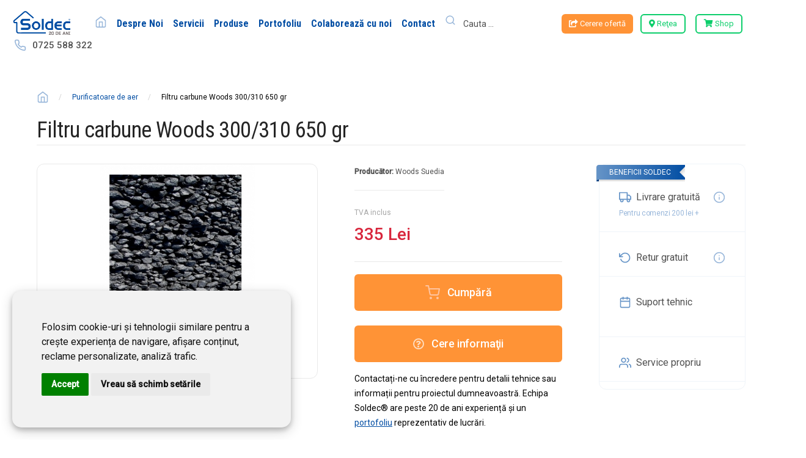

--- FILE ---
content_type: text/html; charset=utf-8
request_url: https://www.soldec.ro/produse/purificatoare-de-aer/filtru-carbune-elfi-300-650-gr
body_size: 8579
content:
<!doctype html>
<html itemscope="" itemtype="https://schema.org/Organization" lang="ro-RO" prefix="og: http://ogp.me/ns#">
<head>
<meta charset="utf-8">
<meta name="viewport" content="width=device-width,minimum-scale=1,initial-scale=1">
<meta name="google-site-verification" content="tP788ruCsNkbdQ3tuyL2OAEBhW-2DuxZ7bWi4eCa-rs" />
<link rel="preconnect" href="https://fonts.gstatic.com/" crossorigin>
<link rel="preconnect" href="https://fonts.googleapis.com/" crossorigin>
<link rel="preconnect" href="https://www.google.com/" crossorigin>
<link rel="preconnect" href="//ajax.googleapis.com/" crossorigin>
<link rel="preconnect" href="https://www.googletagmanager.com/" crossorigin>
<link rel="preconnect" href="https://use.fontawesome.com/" crossorigin>
<link rel="preconnect" href="https://embed.tawk.to/" crossorigin>
  <base href="https://www.soldec.ro" />
  <meta name="robots" content="index, follow" />
  <meta name="keywords" content="Filtru carbune Woods 300/310 650 gr" />
  <meta name="description" content="" />
  <title>Filtru carbune Elfi 300 650 gr - Soldec</title>
  <link href="https://www.soldec.ro/produse/purificatoare-de-aer/filtru-carbune-elfi-300-650-gr" rel="canonical"  />
  <link href="/templates/livecms/favicon.png" rel="shortcut icon" type="image/x-icon" />
  <script type="text/javascript">

			function f7cbe179ebd(address) {
				document.location.href = 'mail'+'to:'+address;
			}
			
  </script>
  <meta property="og:title" content="Filtru carbune Woods 300/310 650 gr"/>
  <meta property="og:url" content="https://www.soldec.ro/produse/purificatoare-de-aer/filtru-carbune-elfi-300-650-gr"/>

<!-- Add to home screen for Safari on iOS -->
<meta name="apple-mobile-web-app-capable" content="yes">
<meta name="apple-mobile-web-app-status-bar-style" content="#003d82">
<meta name="apple-mobile-web-app-title" content="Soldec">
<link rel="apple-touch-icon" href="/templates/livecms/favicon.png">
<meta name="msapplication-TileImage" content="/templates/livecms/favicon.png">
<meta name="msapplication-TileColor" content="#003d82">
<meta name="theme-color" content="#003d82">
<link href="/templates/livecms/styles/resources.css" rel="stylesheet" type="text/css" media="all" />
<link href="/templates/livecms/styles/main.css?v=33" rel="stylesheet" type="text/css" media="all" />
<script>
// Define dataLayer and the gtag function.
window.dataLayer = window.dataLayer || [];
function gtag(){dataLayer.push(arguments);}
// Set default consent to 'denied' as a placeholder
gtag('consent', 'default', {
  'ad_storage': 'denied',
  'ad_user_data': 'denied',
  'ad_personalization': 'denied',
  'analytics_storage': 'denied',
  'personalization_storage': 'granted',
  'functionality_storage': 'granted',
  'security_storage': 'granted',
  'wait_for_update': 2500
});
gtag('set', 'url_passthrough', true);
</script>

<!-- Google tag (gtag.js) -->
<script async src="https://www.googletagmanager.com/gtag/js?id=G-P8HJNXW793"></script>
<script>
  window.dataLayer = window.dataLayer || [];
  function gtag(){dataLayer.push(arguments);}
  gtag('js', new Date());
  gtag('config', 'G-P8HJNXW793');
  gtag('config', 'AW-971953456', {'allow_enhanced_conversions':true});
</script></head>
<body class="cms-catalog-product">
<!--header common elements-->
<header id="myHeader">
    <div class="wrap block-flex wrap-flex vertical-center-flex">
      <div class="logo">
        <a href="https://www.soldec.ro/">
        	        		<img alt="Soldec" src="/templates/livecms/images/logo-blue.png" width="168" />
        			</a>
      </div>
<ul class="menu_top" id="_menu"><li class="item71"><a href="https://www.soldec.ro/"><span>Home</span></a></li><li class="item31"><a href="/despre-noi"><span>Despre Noi</span></a></li><li class="item84"><a href="/servicii"><span>Servicii</span></a></li><li class="item28"><a href="/produse"><span>Produse</span></a></li><li class="item72"><a href="/produse/portofoliu"><span>Portofoliu</span></a></li><li class="item86"><a href="/colaboratori-parteneriate"><span>Colaborează cu noi</span></a></li><li class="item9"><a href="/contact"><span>Contact</span></a></li></ul>
  

<script>
/* <![CDATA[ */
function resetSobi2Cookies(){var o=" = 0; expires=0; path=/; domain=https://www.soldec.ro",e=document.cookie.split(";");for(i=0;i<e.length;i++)-1!=e[i].indexOf("sobi2SearchCookie")&&(cookieVal=e[i].split("="),document.cookie=cookieVal[0]+o)}
/* ]]> */
</script>
<div class="search-hold" id="ssfm34211" >
	<form action="https://www.soldec.ro/" onsubmit="resetSobi2Cookies();" method="get" name="ModsobiSearchFormContainer">
    <div class="block-flex wrap-flex vertical-center-flex">
            <input name="sobi2Search" id="sobi2Search34211" class="inputbox" value="Cauta ... " onclick="if (this.value == 'Cauta ... ') this.value = '';" onblur="if (this.value == '') this.value = 'Cauta ... ';"/><button type="submit" class="button2"><i class="fa fa-search"></i></button>
          </div>


			

			<input type="hidden" name="searchphrase" value="exact"/>			<input type="hidden" name="option" value="com_sobi2"/>
			<input type="hidden" name="sobiCid" id="sobiCid34211" value="0"/>
			<input type="hidden" name="sobi2Task" value="search"/>
			<input type="hidden" name="reset" value="2"/>
			<input type="hidden" name="Itemid" value="28"/>
	</form>
</div>
    
<div class="header-buttons">
	<a class="buton-orange" href="/cerere-oferta-info"><i class="fas fa-share-square"></i> Cerere ofertă</a>
	<a class="first buton-gol" href="/lista-de-contacte-pe-judete"><i class="fas fa-map-marker-alt"></i> Reţea</a>
	<a class="second buton-gol" target="_blank" rel="noopener" href="https://www.soldec-shop.ro/"><i class="fas fa-shopping-cart"></i> Shop</a>
	</div>
	<button class="menu-toggle" title="Meniu"><i class="fa fa-bars"></i></button>
	<div class="phone"><a href="tel:0725588322">0725 588 322</a></div>
</div>
</header>

<!-- pathway breadcrumb -->    
<div itemscope itemtype="https://schema.org/webpage" class="pathway-hold">
<div class="wrap"><span itemprop="breadcrumb" class="breadcrumbs pathway">
<a href="https://www.soldec.ro/" class="pathway">Home</a> <span class="separator"> &raquo; </span> <a href="/produse/purificatoare-aer" class="pathway">Purificatoare de aer</a> <span class="separator"> &raquo; </span> Filtru carbune Woods 300/310 650 gr</span></div>
</div>

<!-- main content-->
<section>
<div class="wrap">

<div class='catalog-wrap'>

<div class="produs-heading"><h1>Filtru carbune Woods 300/310 650 gr</h1></div>
<!-- product template start -->
<div class="single-product-template">

	<!-- galerie imagini -->
<div class="galerie-grid-hold">
        <div id="galWrapp"><div class="gallerythumb"><a class="galerie_firma" href='https://www.soldec.ro/images/com_sobi2/gallery/409/409_image_1.jpg' title='' data-src="/slimbox2-galerie"><div class='image-hold'><img data-src='https://www.soldec.ro/images/com_sobi2/gallery/409/409_image_1.jpg' src='#' alt='Filtru carbune Woods 300/310 650 gr' /></div></a></div></div></div>


<div class="info-pricing">
		<!-- nume produs -->
		
		<!-- detalii produs -->

<div class="produs-data">
<!--<div class="model"><b>Model:</b> <span>AD20</span></div>-->
<!--<div class="producator"><b>Producător:</b> <span>Woods</span></div>-->
	

<div class="producator"><b>Producător:</b> <span>Woods Suedia</span></div>	

</div>

<!-- preturi -->
		<div class="pret">
			<span class="tva">TVA inclus</span>
			 
			 		 
			 <span class="pret-redus">335 Lei</span>		 
			  
		</div>


 <a title="Cumpără acest produs din SOLDEC SHOP" class="buton-orange main-btn modal-btn" target="_blank" rel="noopener" href="https://www.soldec-shop.ro/index.php?route=product/product&product_id=437" > Cumpără</a>
		<a class="main-btn modal-btn" data-toggle="modal" data-target="#contactModal" href="https://www.soldec.ro/produse/purificatoare-de-aer/filtru-carbune-elfi-300-650-gr?produs=FiltrucarbuneWoods300/310650gr#modal"><i class="far fa-question-circle"></i> Cere informaţii</a>
		
		<p class="incredere">Contactați-ne cu încredere pentru detalii tehnice sau informații pentru proiectul dumneavoastră. Echipa Soldec® are peste 20 de ani experiență și un <a href="/portofoliu" target="_blank"><u>portofoliu</u></a> reprezentativ de lucrări.</p>
	
	
</div>


	<!-- detalii produs -->
<div class="produs-data">
		<div class="ribbon1"><span>Beneficii Soldec</span></div>

		<ul class="doar-la-noi">
			<li>
				<span>Livrare gratuită</span>
				<span class="additional">Pentru comenzi 200 lei +</span>
				<span class="info">
					<span class="tooltiptext">
						Transportul este gratuit pentru comenzi peste 200 Lei.
					</span>
				</span>
			</li> 
			<li>Retur gratuit
				<span class="info">
					<span class="tooltiptext">
						Dreptul la retragere in 14 zile pentru comert la distanta
					</span>
				</span>
			</li> 
			<!--<li>
				<span>Plata în rate</span>
				<span class="additional">2, 4 , 6, 12 luni</span>
				<span class="info">
					<span class="tooltiptext">
						Plata Online în rate egale fără dobândă prin card de cumpărături
					</span>
				</span>
			</li>-->
			<li class="support">Suport tehnic
				<!--<a href="#" class="arrow"></a>-->
			</li> 
			<li>Service propriu</li> 
		</ul>
	
</div>

</div>

<div class="tabs-hold">
	<div class="tab">
	  <button id="defaultOpen" class="tablinks" onclick="openCity(event, 'Descriere')"><i class="far fa-file-alt"></i> Descriere</button>
	  <button class="tablinks" onclick="openCity(event, 'Utilizare')"><i class="far fa-hand-point-up"></i> Utilizare</button>
	  <button class="tablinks" onclick="openCity(event, 'Specificaţii')"><i class="fas fa-align-justify"></i> Specificaţii</button> 
	  	</div>
	<!-- descriere tab -->
	<div class="descriere-hold tabcontent" id="Descriere">
		
				
	</div>

	<!-- domenii de utilizare tab -->
	<div class="utilizare-hold tabcontent"  id="Utilizare">
			<span>Domenii de utilizare:</span>Filtru carune pentru purificatorul de aer Woods 300/310.<br />Optional, acest filtru poate fi folosit pentru indepartarea mirosurilor neplacute din incapere. Recomandam schimbarea filtrului de carbune la minim 6 luni, luand in considerare calitatea aerului din incapere.<br />In cazul in care doriti eliminarea fumului de tigara din incapere, se va avea in vedere faptul ca 1 gram de carbune poate absorbi fumul de la o tigara.<br />Filtrul contine 650 grame carbune.	
	</div>

	<!-- specificatii / date tehnice tab -->
	<div class="specificatii-hold tabcontent" id="Specificaţii">
		</div>


	<!-- download tab -->		
	<div class="downloads-hold tabcontent" id="Downloads">
			</div>

	<script>
	
		function openCity(evt, cityName) {
		  // Declare all variables
		  var i, tabcontent, tablinks;

		  // Get all elements with class="tabcontent" and hide them
		  tabcontent = document.getElementsByClassName("tabcontent");
		  for (i = 0; i < tabcontent.length; i++) {
		    tabcontent[i].style.display = "none";
		  }

		  // Get all elements with class="tablinks" and remove the class "active"
		  tablinks = document.getElementsByClassName("tablinks");
		  for (i = 0; i < tablinks.length; i++) {
		    tablinks[i].className = tablinks[i].className.replace(" active", "");
		  }

		  // Show the current tab, and add an "active" class to the link that opened the tab
		  document.getElementById(cityName).style.display = "block";
		  evt.currentTarget.className += " active";

		}

		document.getElementById("defaultOpen").click();
	</script>

</div>

<div class="final-buttons-hold">
      <div class="button-group block-flex wrap-flex vertical-center-flex">
          <a class="main-btn back-btn" href="https://www.soldec.ro/produse/purificatoare-aer">Înapoi la Purificatoare de aer</a>
          <a class="main-btn contact-btn" href="/contact">contacteaza-ne</a>
      </div>
</div>

<!-- popup form -->
<div class="modal fade" id="contactModal" tabindex="-1" role="dialog">
    <div class="modal-dialog" role="document">
      <div class="modal-content">
        <div class="modal-header">
          <button type="button" class="close" data-dismiss="modal" aria-label="Close"><span aria-hidden="true">&times;</span></button>
        </div>
        <div class="modal-body">
          		<div class="modulcerere_oferta_popup">
										                        						        <form name="ChronoContact_cerere_oferta_popup" id="ChronoContact_cerere_oferta_popup" method="post" action="https://www.soldec.ro/index.php?option=com_chronocontact&amp;task=send&amp;chronoformname=cerere_oferta_popup&amp;Itemid=45" >
		
				
<script async defer src="https://www.google.com/recaptcha/api.js?&hl=ro?render=explicit&amp;"></script>

<div class="solicitari-online">
<p>Cerere informații Filtru carbune Woods 300/310 650 gr</p>  
<ul>
    <li class="group">
    <label class="desc" for="Nume">Nume și prenume / Nume firmă:<span class="req">*</span></label>
    <div><input id="Nume" name="Nume" type="text" class="field text" value="" size="40" tabindex="6" data-validation-length="min3" data-validation="length"/></div>
    </li>
    <li class="group">
      <label class="desc" for="Telefon">Telefon:<span class="req">*</span></label>
      <input id="Telefon" name="Telefon" type="tel" class="field text" value="" size="40" tabindex="6" data-validation-length="min10" data-validation="length" />
    </li>		
    <li class="group">
      <label class="desc" for="Email">Email:<span class="req">*</span></label>
      <input id="Email" name="Email" type="email" class="field text" value="" size="40" tabindex="6" data-validation="email" />
    </li>
    <li class="group">
      <label class="desc" for="Oras">Localitate:<span class="req">*</span></label>
      <input id="Oras" name="Oras" type="text" class="field text" value="" size="40" tabindex="6"  data-validation-length="min3" data-validation="length"/>
    </li>		
    <li class="group full-width">
      <label class="desc" for="Mesaj">Detalii / informatii:<span class="req">*</span></label>
      <div><textarea class="desc" rows="10" id="Mesaj" cols="45" name="Mesaj"></textarea></div>
    </li>

<li><input type="hidden" id="Produs" name="Produs" class="field text" value="Filtru carbune Woods 300/310 650 gr"/></li>

<li><label class="container">Sunt de acord cu trimiterea datelor de mai sus către SOLDEC SRL. <a target="_blank" rel="noopener" href="/declaratia-de-confidentialitate">Declaraţia de confidenţialitate</a>.
<input type="checkbox" name="acord" data-validation="checkbox_group" data-validation-qty="min1" />
<span class="checkmark"></span>
</label></li>

    <li class="group">
    <div id="cap1"></div>
    </li>
    <li class="group full-width">
      <input class="main-btn form-btn" type="submit" value="Trimite" /> 
    </li>
  </ul>
</div>

<script>setTimeout(function(){
  grecaptcha.render("cap1", {sitekey: "6LfmlhUUAAAAAD4QrV-s2dXisCG6uvqNk13e7ctD", theme: "light"});
}, 500);</script>		<input type="hidden" name="daf6583a175014c554c27918f39e94ce" value="1" />	
                	<input type="hidden" name="1cf1" value="933e1524cc897f7ce93bd4e515120f48" />
                        	        </form>

				</div>
	        </div>
      </div>
    </div>
</div></div>
<!-- Final randare catalog - Mem 1,085,136 / Timp 0.14960503578186 / Queries: 0 --> 

 </div>
</section>


<section class="linkuri-utile">
  <div class="wrap">
  		<div class="inner">
            <h2>Informații utile</h2>
             <div class="linkuri"><ul id="mainlevel_linkuri_utile"><li><a href="/cum-se-alege-pompa-de-caldura-pentru-piscina" class="mainlevel_linkuri_utile" >Cum se alege pompa de caldură pentru piscină</a></li><li><a href="/cum-se-alege-un-dezumidificator-potrivit" class="mainlevel_linkuri_utile" >Cum se alege un dezumidificator potrivit?</a></li><li><a href="/ce-este-tubulatura-textila-unde-si-cum-se-poate-utiliza" class="mainlevel_linkuri_utile" >Ce este tubulatura textilă, unde și cum se poate utiliza</a></li><li><a href="/pentru-piscine" class="mainlevel_linkuri_utile" >Cum să alegi dezumidificatorul pentru piscină</a></li><li><a href="/garantie-6-ani-dezumidificatoare-woods" class="mainlevel_linkuri_utile" >Garantie 6 ANI dezumidificatoare WOODS</a></li><li><a href="/dezumidificarea-constructiile-noi-si-uscarea-lor" class="mainlevel_linkuri_utile" >Dezumidificare constructii noi</a></li><li><a href="/inchirierea-unui-dezumidificator" class="mainlevel_linkuri_utile" >Inchirierea unui dezumidificator</a></li><li><a href="/de-ce-uscam-o-constructie-noua" class="mainlevel_linkuri_utile" >De ce uscam o constructie noua</a></li><li><a href="/ne-mutam-in-casa-noua" class="mainlevel_linkuri_utile" >Ne mutam in casa noua</a></li><li><a href="/uscarea-in-urma-inundatiilor" class="mainlevel_linkuri_utile" >Uscarea in urma inundatiilor</a></li><li><a href="/aerul-uscat-si-umidificarea" class="mainlevel_linkuri_utile" >Aerul uscat si umidificarea</a></li><li><a href="/dezumidificator-casnic-sau-dezumidificator-profesional" class="mainlevel_linkuri_utile" >Dezumidificator clasic sau dezumidificator profesional</a></li><li><a href="/un-dezumidificator-eficient" class="mainlevel_linkuri_utile" >Un dezumidificator eficient</a></li><li><a href="/nivelul-de-zgomot" class="mainlevel_linkuri_utile" >Nivelul de zgomot</a></li><li><a href="/pachet-uscare" class="mainlevel_linkuri_utile" >Pachet uscare</a></li><li><a href="/despre-pompe-de-caldura" class="mainlevel_linkuri_utile" >Despre pompe de caldura</a></li></ul>
              <a class="see-all" href="#">Vezi mai multe</a>
             </div>  
      </div>
  </div>
</section>

<!--footer common elements-->
<div class="side-menu">
<!--mobile menu -->
<ul class="menutop_mobile" id="menu_mobile"><li class="item71"><a href="https://www.soldec.ro/"><span>Home</span></a></li><li class="item31"><a href="/despre-noi"><span>Despre Noi</span></a></li><li class="item84"><a href="/servicii"><span>Servicii</span></a></li><li class="item28"><a href="/produse"><span>Produse</span></a></li><li class="item72"><a href="/produse/portofoliu"><span>Portofoliu</span></a></li><li class="item86"><a href="/colaboratori-parteneriate"><span>Colaborează cu noi</span></a></li><li class="item9"><a href="/contact"><span>Contact</span></a></li></ul>
<div class="header-buttons">
	<a class="buton-orange" href="/cerere-oferta-info"><i class="fas fa-share-square"></i> Cerere ofertă</a>
	<a class="first buton-gol" href="/lista-de-contacte-pe-judete"><i class="fas fa-map-marker-alt"></i> Reţea</a>
	<a class="second buton-gol" target="_blank" rel="noopener" href="https://www.soldec-shop.ro/"><i class="fas fa-shopping-cart"></i> Magazin online</a>
	</div>
<button class="menu-toggle" title="Închide meniu"><i class="fas fa-times"></i></button>
</div>

<footer>
<!--<div class="footer-nav">
	<div class="wrap">
		<div class="grid">
					<div class="modul_links">
					<span class="titlu_modul">Dezumidificatoare</span>
					<ul class="menu"><li class="item34"><a href="/produse/dezumidificatoare-profesionale"><span>Dezumidificatoare profesionale</span></a></li><li class="item35"><a href="/produse/dezumidificatoare-casnice"><span>Dezumidificatoare casnice</span></a></li><li class="item79"><a href="/produse/dezumidificatoare-industriale"><span>Dezumidificatoare industriale</span></a></li><li class="item36"><a href="/produse/centrale-de-dezumidificare"><span>Centrale de dezumidificare</span></a></li><li class="item37"><a href="/produse/dezumidificatoare-pentru-piscine"><span>Dezumidificatoare piscine</span></a></li><li class="item38"><a href="/produse/dezumidificatoare-cu-rotor"><span>Dezumidificatoare cu rotor</span></a></li><li class="item39"><a href="/produse/dezumidificatoare-pentru-temperaturi-scazute"><span>Dezumidificatoare temperaturi scazute</span></a></li><li class="item40"><a href="/produse/inchiriere-dezumidificatoare"><span>Inchiriere dezumidificatoare</span></a></li></ul>		</div>
			<div class="modul_links">
					<span class="titlu_modul">Purificatoare de aer</span>
					<ul class="menu"><li id="current" class="active item45"><a href="/produse/purificatoare-aer"><span>Purificatoare de aer</span></a></li></ul>		</div>
			<div class="modul_links">
					<span class="titlu_modul">Umidificatoare</span>
					<ul class="menu"><li class="item46"><a href="/produse/umidificatoare"><span>Umidificatoare</span></a></li><li class="item70"><a href="/produse/racitoare-adiabate"><span>Racitoare adiabate</span></a></li></ul>		</div>
			<div class="modul_links">
					<span class="titlu_modul">Pompe de caldura</span>
					<ul class="menu"><li class="item41"><a href="/produse/pompe-de-caldura/pompe-de-caldura-aer-apa"><span>Pompe de caldura Aer-Apa</span></a></li><li class="item42"><a href="/produse/pompe-de-caldura/pompe-de-caldura-geotermale-apa-apa"><span>Pompe de caldura geotermale</span></a></li><li class="item43"><a href="/produse/pompe-de-caldura/pompe-de-caldura-hibride"><span>Pompe de caldura hibride</span></a></li><li class="item44"><a href="/produse/pompe-de-caldura/accesorii-pompe-caldura"><span>Accesorii pompe de caldura</span></a></li></ul>		</div>
			<div class="modul_links">
					<span class="titlu_modul">Accesorii</span>
					<ul class="menu"><li class="item32"><a href="/produse/accesorii/termometre-si-higrometre"><span>Termometre si higrometre</span></a></li><li class="item33"><a href="/produse/accesorii/aparate-de-masura"><span>Aparate de masura</span></a></li><li class="item76"><a href="/produse/accesorii"><span>Termometre</span></a></li></ul>		</div>
			<div class="modul_links">
					<span class="titlu_modul">Servicii</span>
					<ul class="menu"><li class="item67"><a href="/inchiriere-dezumidificator"><span>Inchiriere dezumidificator</span></a></li><li class="item66"><a href="/inchiriere-umidificatoare"><span>Inchiriere umidificatoare</span></a></li><li class="item65"><a href="/inchiriere-tunuri-de-caldura"><span>Inchiriere tunuri de caldura</span></a></li><li class="item68"><a href="/masurare-umiditate"><span>Masuratori umiditate</span></a></li></ul>		</div>
	
		</div>
	</div>
</div>-->

<div class="footer-wrapper">
	<div class="wrap block-flex wrap-flex space-between-flex">
	      
		  <div class="col">
		  <div class="footer-logo"><img alt="Soldec®" src="#" loading="lazy" data-src="/templates/livecms/images/logo.png" /></div>
		  <p>Companie specializată în instalații HVAC și echipamente tratare aer de ultimă generație de la furnizori mondiali renumiți.</p>
		    <div class="social">
	         <a title="Soldec Shop" target="_blank" rel="noopener" href="https://www.soldec-shop.ro"><i class="fas fa-shopping-cart"></i></a>	
			 <a title="Soldec on Facebook" target="_blank" rel="me noopener" href="https://www.facebook.com/dezumidificare"><i class="fab fa-facebook"></i></a>
	         <a title="Soldec on YouTube" target="_blank" rel="me noopener" href="https://www.youtube.com/channel/UCa_00-dj11NvXyNcRycrVxQ"><i class="fab fa-youtube"></i></a>
			 <a title="Soldec on LinkedIn" target="_blank" rel="me noopener" href="https://www.linkedin.com/company/soldec/about/"><i class="fab fa-linkedin"></i></a>
		   </div>
	      </div>
	     
	      
		  <div class="col">
	        <h3><i class="fas fa-map-marker-alt"></i> Cluj-Napoca</h3>
	        <ul>
	        	<li>400686 Cluj-Napoca, Strada Câmpului Nr. 230</li>
	        	<li><span>Tel/Fax</span> 0264-588 322</li>
	        	<li><span>Programări</span> <a href="tel:0725 588 322">0725 588 322</a></li>
	        	<li><span>E-mail</span> <a href="javascript:f7cbe179ebd(['office','soldec.ro'].join('&#64;'));"><script>document.write(['office','soldec.ro'].join('&#64;'))</script></a></li>
	        </ul>
	      </div> 
		  
		
		    <div class="col">
	        <h3><i class="fas fa-map-marker-alt"></i> Bucureşti</h3>
	        <ul>
	        	<li>040697 Bucuresti, Sector 4, Str Frunzisului Nr 4</li>
	        	<li><span>Tel/Fax</span> 021-225.8322</li>
	        	<li><span>Programări</span> <a href="tel:0727 588 322">0727 588 322</a></li>
	        	<li><span>E-mail</span> <a href="javascript:f7cbe179ebd(['info','soldec.ro'].join('&#64;'));"><script>document.write(['info','soldec.ro'].join('&#64;'))</script></a></li>
	        </ul>
	      </div> 	  
	</div>

<div class="footer-logos1">
<a target="_blank" rel="noopener noreferrer" title="Site secure SSL valid" href="https://www.sslshopper.com/ssl-checker.html#hostname=https://www.soldec.ro/"><img width="130" height="50" class="footer-badge" loading="lazy" src="/images/ssl_secure.png" alt="Site secure SSL valid"></a>
<a target="_blank" rel="noopener noreferrer" title="Google Safe Browsing" href="https://transparencyreport.google.com/safe-browsing/search?url=https:%2F%2Fwww.soldec.ro%2F&amp;hl=ro"><img width="130" height="50" class="footer-badge" loading="lazy" src="/images/gsb.png" alt="Google Safe Browsing"></a>
<a href="https://anpc.ro/ce-este-sal/" target="_blank" rel="noopener" title="ANPC Soluţionarea alternativă a litigiilor"><img width="201" height="50" loading="lazy" src="/images/SAL.svg" alt="Soluţionarea alternativă a litigiilor"></a>
<a href="https://ec.europa.eu/consumers/odr" target="_blank" rel="noopener" title="Soluţionarea online a litigiilor"><img width="201" height="50" loading="lazy" src="/images/SOL.svg" alt="Soluţionarea online a litigiilor"></a>
</div>
	
<p class="copyright">&copy;2026 SOLDEC SRL Toate drepturile rezervate. RO18226257, J12/4355/2005, Cap Social: 50.000 RON, Info Line: <a href="tel:0725588322">0725 588 322</a> // Website dezvoltat de <a rel="noopener" href="https://www.livecom.ro" target="_blank">LiveCOM</a></p>
</div>

<a title="Contactați-ne pe WhatsApp" rel="noopener" href="https://api.whatsapp.com/send?phone=+40725588322&text=Buna.%20Va%20contactez%20de%20pe%20site-ul%20soldec.ro" class="float" target="_blank" onclick="gtag('event', 'deschide_whatsapp', {'event_category': 'WhatsApp', 'event_label': 'Deschide WhatsApp'});"><i title="Contactați-ne pe WhatsApp" class="fab fa-whatsapp my-float"></i></a>

</footer>

<link href="https://fonts.googleapis.com/css2?family=Roboto+Condensed:wght@400;700&family=Roboto:wght@400;500&display=swap" rel="stylesheet">

<!-- Google Tags Consent -->
<script fetchpriority="low" src="https://www.soldec.ro/cookie-consent/cookie-consent.js" charset="UTF-8" defer></script>
<script>
document.addEventListener('DOMContentLoaded', function () {
setTimeout (function(){
cookieconsent.run({
"notice_banner_type":"simple",
"consent_type":"express",
"palette":"light",
"language":"ro",
"page_load_consent_levels":["strictly-necessary"],
"notice_banner_reject_button_hide":true,
"preferences_center_close_button_hide":true,
"page_refresh_confirmation_buttons":false,
"website_name":"soldec.ro",
"website_privacy_policy_url":"https://www.soldec.ro/declaratia-de-confidentialitate"
});
},1000);
});
</script>

<script type="text/plain" data-cookie-consent="targeting">
gtag('consent', 'update', {
  'ad_storage': 'granted',
  'ad_user_data': 'granted',
  'ad_personalization': 'granted',
  'analytics_storage': 'granted',
  'personalization_storage': 'granted',
  'functionality_storage': 'granted',
  'security_storage': 'granted'
});
</script>
<!-- end of Google Tags Consent-->

<!--Start of Tawk.to Script-->
<script type="text/javascript">
var Tawk_API=Tawk_API||{}, Tawk_LoadStart=new Date();
(function(){
var s1=document.createElement("script"),s0=document.getElementsByTagName("script")[0];
s1.async=true;
s1.src='https://embed.tawk.to/5bbe569a08387933e5bace9e/1cpfo53ln';
s1.charset='UTF-8';
s1.setAttribute('crossorigin','*');
s0.parentNode.insertBefore(s1,s0);
})();
</script>
<!--End of Tawk.to Script-->
<!--common resources to render page-->
<!-- resources loaded at end of DOM for speed -->
<!-- JS resources -->
<script src="https://ajax.googleapis.com/ajax/libs/jquery/3.5.1/jquery.min.js"></script>
<script src="/templates/livecms/scripts/resources.js"></script>
<script src="/templates/livecms/scripts/custom-script.js"></script>
<script src="/templates/livecms/scripts/video-bg.min.js"></script>
<link href="/templates/livecms/styles/video-bg.css" rel="stylesheet" type="text/css" media="all" />
<script>
    var myPlayer;
    jQuery(function () {
      myPlayer = jQuery("#video-bg").YTPlayer();
    });
</script>

<!--Progressive Web App -->
<!--<script src="/templates/livecms/scripts/app.js" async></script>-->

<!-- fonts used here -->
<link href="https://fonts.googleapis.com/css?family=Open+Sans:300,400,600,700,800&subset=latin-ext&display=swap" rel="stylesheet">
<link href="https://use.fontawesome.com/releases/v5.15.2/css/all.css" rel="stylesheet">
</body>
</html>

--- FILE ---
content_type: text/css
request_url: https://www.soldec.ro/templates/livecms/styles/main.css?v=33
body_size: 9821
content:
@charset 'UTF-8';
/* Reset CSS */
html, body, div, span, applet, object, iframe,
h1, h2, h3, h4, h5, h6, p, blockquote, pre,
a, abbr, acronym, address, big, cite, code,
del, dfn, em, img, ins, kbd, q, s, samp,
small, strike, strong, sub, sup, tt, var,
b, u, i, center,
dl, dt, dd, ol, ul, li,
fieldset, form, label, legend,
table, caption, tbody, tfoot, thead, tr, th, td,
article, aside, canvas, details, embed, 
figure, figcaption, footer, header, hgroup, 
menu, nav, output, ruby, section, summary,
time, mark, audio, video {
	margin: 0;
	padding: 0;
	border: 0;
	font-size: 100%;
	font: inherit;
	vertical-align: baseline; 
}

/* HTML5 display-role reset for older browsers */
article, aside, details, figcaption, figure, 
footer, header, hgroup, menu, nav, section {
	display: block;
}

body {
	line-height: 1;
}

ol, ul {
	list-style: disc;
	list-style-position: inside;
}

ol li, ul li
{
	margin-bottom: 12px;
}

blockquote, q {
	quotes: none;
}

blockquote:before, blockquote:after,
q:before, q:after {
	content: '';
	content: none;
}

table {
	border-collapse: collapse;
	border-spacing: 0;
}

.form-control {
  border: 1px solid #eaeaea;
  height: 40px;
  border-radius: 0;
  box-shadow: none !important;
  outline: none !important;
  font-size: 13px;
  letter-spacing: 1px;
}

label {
  font-weight: 600;
  font-size: 13px;
  margin-bottom: 8px;
}

.form-group {
  margin-bottom: 20px;
}


/* General styles */

body {
  font-size: 16px;
  line-height: 24px;
  font-family: 'Roboto', sans-serif;
  color: #505050;
  overflow-x: hidden;
  background: #EFF4F9;
}

body.cms-front-page,
body.cms-catalog-product
{
	background: #FFF;
}

.wrap {
  max-width: 1180px;
  padding: 0 10px;
  width: 100%;
  margin: 0 auto;
}

.wrap-s {
  max-width: 1250px;
  margin: 0 auto;
}

.left-column {
float: left;
width: 20%;
padding: 10px;
background: #fff;
height: 100%;
}

.main-column {
float: left;
width: 80%;
padding-left: 15px;
}


.categorie-left-column {
float: left;
width: 20%;
padding: 10px;
background: #fff;
height: 100%;
}

.categorie-header
{
	position: relative;
	margin-bottom: 40px;
	z-index: 1;
}

p {
  font-size: 16px;
  line-height: 32px;
}

a {
  color: #014da3;
}

a:hover {
  color: #f96d30;
  transition: color .25s;
}

a, button {
  cursor: pointer;
  text-decoration: none !important;
  outline: none !important;
  transition: all 0.15s cubic-bezier(0.77, 0, 0.175, 1);
  -webkit-transition: all 0.15s cubic-bezier(0.77, 0, 0.175, 1);
  -moz-transition: all 0.15s cubic-bezier(0.77, 0, 0.175, 1);
  -o-transition: all 0.15s cubic-bezier(0.77, 0, 0.175, 1);
}

strong { 
    font-weight: bold;
}

input {
  transition: all 0.15s cubic-bezier(0.77, 0, 0.175, 1);
  -webkit-transition: all 0.15s cubic-bezier(0.77, 0, 0.175, 1);
  -moz-transition: all 0.15s cubic-bezier(0.77, 0, 0.175, 1);
  -o-transition: all 0.15s cubic-bezier(0.77, 0, 0.175, 1);
}

input:focus {
  transition: all 0.15s cubic-bezier(0.77, 0, 0.175, 1);
  -webkit-transition: all 0.15s cubic-bezier(0.77, 0, 0.175, 1);
  -moz-transition: all 0.15s cubic-bezier(0.77, 0, 0.175, 1);
  -o-transition: all 0.15s cubic-bezier(0.77, 0, 0.175, 1);
}

#video-bg {
	width: 100%;
	/*height: calc(100vh - 298px) !important;*/
	height: 680px !important;
	padding: 0 !important;
	background-color: rgba(1, 77, 163, 0.8);
	/*background-image: url(../images/video-bg.jpg);*/
	-webkit-background-size: cover!important;
	     -o-background-size: cover!important;
	        background-size: cover!important;
}

.inlinePlayButton
{
	font-family: inherit !important;
	width: 76px !important;
	height: 76px !important;
	background-color: transparent !important;
	font-size: 0 !important;
	background-image: url(../images/icons/play.png);
	-webkit-background-size: cover;
	     -o-background-size: cover;
	        background-size: cover;
	
}

#sobi2eSearchBox {
	padding: 0px 10px;
}

#sobi2eSearchBox {border: 0px solid #fff!important;}
#sobi2eSearchButton {border: 0px solid #fff!important;}
#sobi2eSearchPhrases {display:none;}
#sobi2eSearchButtonLine {display:none;}

.search-input {
padding: 11px 10px;

margin-left: -10px;
font-weight: 600;
}

h1,h2,h3,h4,h5,h6
{
  font-family: 'Roboto Condensed';
  color: #252525;
}

h1 {
  font-size: 36px;
  line-height: 48px;
  letter-spacing: -0.6px;
  margin-bottom: 40px;
}

h2 {
  font-size: 28px;
  line-height: 48px;
  margin-bottom: 20px;
  letter-spacing: -0.36px;
}

h3 {
  font-size: 14px;
  font-weight: bold;
}

.main-btn {
  border: none;
}


a.main-btn {
  display: inline-block;
}

.icon-btn, .text-btn {
  background: none;
  border: none;
  padding: 0;
}

.simple-link {
  font-weight: bold;
  text-transform: uppercase;
  font-size: 13px;
}

.simple-link i {
  margin-left: 4px;
}


.block-flex {
  display: -webkit-flex;
  display: flex;
}

.inline-flex {
  display: -webkit-inline-flex;
  display: inline-flex;
}

.vertical-center-flex {
  -webkit-align-items: center; /* Safari */
  align-items: center;
}

.wrap-flex {
  -webkit-flex-wrap: wrap; /* Safari */
  flex-wrap:         wrap;
}

.space-between-flex {
  -webkit-justify-content: space-between; /* Safari */
  justify-content:         space-between;
}

.space-around-flex {
  -webkit-justify-content: space-around; /* Safari */
  justify-content:         space-around;
}

.flex-end {
  -webkit-justify-content: flex-end;
  justify-content: flex-end;
}

.row-center-flex {
  -webkit-justify-content: center; /* Safari */
  justify-content:         center;
}

.vertical-box-flex {
  flex-direction: column;
  justify-content: center;
  -webkit-justify-content: center;
}

.full-image {
  width: 100%;
}

section
{
  margin-bottom: 120px;
}
/* grid produse categorii */

.grid-produse, .grid-rezultate, #galWrapp, .grid-categorii, .grid-produse {

display: flex;
flex-wrap: wrap;
justify-content: flex-start;
}

.grid-item {
  margin: 5px;
}

.grid-item-inner {
    background: #fff;
    height: 100%;
    padding: 5px!important;
}

.grid-item img {
  width: 100%;
  display: block;
  margin-bottom: 20px;
  border-top-left-radius: 12px;
  border-top-right-radius: 12px;
}

/* Form */

form {
  /* padding: 40px 0; */
}

form input, form select, form textarea {
  width: 100%;
  border: 2px solid #eaeaea;
  padding: 8px 10px;
  outline: none;
}


form .group {
  margin-bottom: 30px;
}

.solicitari-online {
  max-width: 900px;
}

.solicitari-online input:focus {
  border-left-width: 3px;
}

.solicitari-online .desc {
  font-size: 13px;
  display: block;
  margin-bottom: 10px;
  font-weight: bold;
}

.solicitari-online .help-block {
  color: red;
  margin-top: 10px;
  display: block;
  font-size: 12px;
  font-style: italic;
}

.solicitari-online input[type="submit"] {

  max-width: 200px;
}



.solicitari-online ul {
  -webkit-justify-content: space-between;
  justify-content: space-between;
  -webkit-flex-wrap: wrap;
  flex-wrap: wrap;
  display: -webkit-flex;
  display: flex;
  list-style-type: none;
}


.solicitari-online ul .group {
  width: 48%;
}

.solicitari-online ul .group.full-width {
  width: 100%;
}

/* Modal form */
.modal form {
  padding: 0;
}

.modal h1 {
  font-size: 24px;
	font-weight: 600;
}

.modal p {
  margin-bottom: 30px;
  font-weight: bold;
}


section p {
  margin-bottom: 15px;
}

.side-menu {
  position: fixed;
  z-index: 12;
  width: 320px;
  background: #EFF4F9;
  top: 0;
  right: 0;
  padding: 100px 0 32px;
  height: 100vh;
  box-shadow: 0 0 5px 2px rgba(0, 0, 0, 0.15);
  -ms-transform: translate(460px, 0);
  -webkit-transform: translate(460px, 0);
  transform: translate(460px, 0);
  transition: all 0.4s cubic-bezier(0.77, 0, 0.175, 1);
  -webkit-transition: all 0.4s cubic-bezier(0.77, 0, 0.175, 1);
  -webkit-backface-visibility: hidden;
}

.side-menu .phone a
{

  font-weight: bold;
  padding: 0 32px;

}

.side-menu .phone span
{
  display: block !important;
}

.side-menu .header-buttons
{
  display: flex;
  flex-direction: column;
  align-items: flex-start;
  padding: 16px 32px;
}

.side-menu .header-buttons a
{
  margin-bottom: 16px;
}

.side-menu ul
{
  list-style-type: none;
}

.side-menu ul li {
  padding: 16px 32px;
  margin-bottom: 0;
  text-align: left;
  border-bottom: 1px solid #e9e9e9;
}



.side-menu ul li.parent {
  padding-bottom: 0;
}

.side-menu ul li.parent a {
  display: inline-block;
  margin-bottom: 20px;
}

.side-menu ul li ul {
  background: #eaeaea;
}

.side-menu ul li.parent ul a {
  margin: 0;
}

.side-menu ul li a {
  font-size: 18px;
  line-height: 28px;
  color: #252525;
  font-family: 'Roboto Condensed';
  font-weight: 600;
  text-transform: uppercase;
}

.side-menu form {
  padding: 0 35px;
  margin-bottom: 30px;
}

.side-menu.open {
  -ms-transform: translate(0, 0);
  -webkit-transform: translate(0, 0);
  transform: translate(0, 0);
  transition: all 0.4s cubic-bezier(0.77, 0, 0.175, 1);
  -webkit-transition: all 0.4s cubic-bezier(0.77, 0, 0.175, 1);
}

.side-menu .menu-toggle {
  position: absolute;
  top: 32px;
  right: 32px;
  display: flex;
}

.menu-toggle {
  width: 33px;
  height: 33px;
  display: none;
  background: #6694C7;
  border: none;
  outline: none;
  justify-content: center;
  align-items: center;
  border-radius: 6px;
  color: #FFF;
}

.smooth-scroll i
{
  color: #000;
  font-size: 20px;
  margin: 20px 0;
}

img.img_responsive {
  max-width: 100%;
  margin: 0;
}

.icon-top {
width: 48px;
height: 48px;
}

.icon-top i
{
	display: none;
}

.icon-top:after
{
	content: "";
	width: 48px;
	height: 48px;
	display: block;
	background-image: url(../images/icons/icons_arrow-up.png);
	-webkit-background-size: cover;
	     -o-background-size: cover;
	        background-size: cover;
}


/* End General styles */


/* Header styles */

header {
  color: #505050;
  margin-bottom: 48px;
  background: #eff4f9;
  position: relative;
  z-index: 12;
  overflow: hidden;
}

body.cms-catalog-product header
{
	background: #FFF;
}

body.cms-front-page header
{
	background-color: #003d82;
  	color: #eff4f9;
  	margin-bottom: 0;
}

header .wrap {
  max-width: 1440px;
  padding: 15px;
}

header .logo img {
  max-width: 180px;
  display: block;
}

header .phone
{
	margin-left: 32px;
  	font-size: 15px;
	width: 150px;
}

header .phone a
{
	display: flex;
	align-items: center;
  	color: #505050;
  	font-weight: 500;
	width: 150px;
}

body.cms-front-page header .phone a
{
	color: #eff4f9;
}

body.cms-front-page header .phone a:hover,
header .phone a:hover
{
	color: #f96d30;
}
header .phone a:before 
{
	content: "";
	display: inline-block;
	background-image: url('../images/icons/phone.svg');
	-webkit-background-size: cover;
	     -o-background-size: cover;
	        background-size: cover;
	width: 20px;
	height: 20px;
	margin-right: 10px;
}

header .header-buttons
{
	margin-left: 16px;
}

header .header-buttons .buton-orange
{
	margin-right: 12px;
}

header .header-buttons .buton-gol.first
{
	margin-right: 12px;
}

.phone span {
  margin-right: 7px;
  font-weight: normal;
}

.phone a i {
  font-size: 12px;
  margin-right: 4px;
}

header .menu_top {
  /*margin-left: 120px;*/
  display: flex;
  align-items: center;
  margin-left: 30px;
}

header .menu_top li {
  position: relative;
  display: inline-block;
  margin-bottom: 0;
}

header .menu_top li a
{
	padding: 8px 16px;
  	color: #014da3;
}

body.cms-front-page header .menu_top li a
{
	color: #eff4f9;
}

body.cms-front-page header .menu_top li:first-child a
{
	display: flex;
	align-items: center;
}

body.cms-front-page header .menu_top li a:hover,
header .menu_top li a:hover
{
	color: #F96D30;
}

body.cms-front-page header .menu_top li:first-child a:hover:before,
header .menu_top li:first-child a:hover:before
{
	background-color: #f96d30;
}

header .menu_top li:first-child
{
	display: inline-flex;
	align-items: center;
}

header .menu_top li:first-child a
{
	padding-left: 0;
}

header .menu_top li:first-child a:before
{
	content: "";
	display: inline-block;
	background-color: #99B7DA;
	mask-image: url('../images/icons/home.svg');
	-webkit-mask-image: url('../images/icons/home.svg');
	-webkit-background-size: cover;
	     -o-background-size: cover;
	        background-size: cover;
	width: 20px;
	height: 20px;
}

header .menu_top li:first-child a span
{
	display: none;
}



header .menu_top li ul {
  display: none;
  left: 0;
  top: 74px;
  z-index: 3;
  background: #f1f1f1;
  min-width: 300px;
  position: absolute;
}

header .menu_top li ul li {
  display: block;
}

/*header .menu_top li:hover, header .menu_top li.active {
  background: #f1f1f1;
}*/

header .menu_top li:hover ul {
  display: block;
}

header .menu_top li a {
  font-size: 16px;
  line-height: 20px;
  font-weight: 600;
  font-family:'Roboto Condensed', sans-serif;
}

.active {
    text-decoration: underline;
	text-underline-position: under;
}

header .search-hold {
	margin-left: 21px;
}

.search-hold input {
  width: auto;
  background-color: transparent;
  border: none;
  order: 2;
  padding: 0;
  font-size: 14px;
}

.search-hold button {
  width: 30px;
  height: 30px;
  background: transparent;
  border: none;
  padding: 0;
  display: flex;
}

.search-hold button:before
{
	content: "";
	display: inline-block;
	background-image: url('../images/icons/search.svg');
	-webkit-background-size: cover;
	     -o-background-size: cover;
	        background-size: cover;
	width: 18px;
	height: 18px;
}

.search-hold button i
{
	display: none;
}

header form {
  padding: 0;
  display: flex;
  align-items: center;
}

.pathway-hold a.pathway:first-child
{
	visibility: hidden;
	width: 20px;
	height: 20px;
}

.pathway-hold a.pathway:first-child:hover:before
{
	background-color: #f96d30;
}

.pathway-hold a.pathway:hover
{
	color: #f96d30;
}

.pathway .separator
{
	visibility: hidden;
}

.pathway .separator:after
{
	content: "/";
	display: inline-block;
	visibility: visible;
	margin-right: 10px;
	color: #D3D3D3;
}

.pathway-hold a.pathway
{
	color: #014da3;
}
.pathway-hold a.pathway:first-child:before
{
	content: "";
    display: inline-block;
    background-color: #99B7DA;
    -webkit-mask-image: url(../images/icons/home.svg);
    -webkit-mask-size: cover;
    -o-mask-size: cover;
    background-size: cover;
    width: 20px;
    height: 20px;
    visibility: visible;
    position: absolute;
    
}

.pathway
{
    display: flex;
    align-items: center;
    color: #000;
}

.pathway-hold {
  font-size: 12px;
  line-height: 20px;
  margin-bottom: 20px;
}

.pathway-hold a {
	display: inline-flex;
	align-items: center;
  margin-right: 7px;
}

.pathway .separator {
  margin-right: 7px;
}

/* End Header styles */


/* Homepage styles */

.slider-hold {
  padding: 0;
  position: relative;
  margin-bottom: 120px;
}

.slick-slide {
  outline: none !important;
}

.slider-msg {
  position: absolute;
  left: 0;
  top: 40%;
  padding: 0 25px;
  margin-top: -55px;
  max-width: 1250px;
  width: 100%;
  margin: 0 auto;
  left: 0;
  right: 0;
  box-sizing: border-box;
}


.contact-cta {
  padding: 60px 0;
  border-top: 1px solid #eaeaea;
}

/* End Homepage styles */



/* Detail styles */

.main-btn.modal-btn {
  margin-left: auto;
  margin-right: 30px;
}

.detail-footer .button-group {
  margin-top: 30px;
}

.dw-item {
  padding: 15px 0;
  border-bottom: 1px solid #eaeaea;
}

.dw-item span {
  margin-right: 10px;
  position: relative;
  top: 2px;
}
/* End Detail styles */


/* Blog section styles */

.grid-blog {
display: flex;
flex-wrap: wrap;
justify-content: flex-start;
}


/* End blog styles */



/* Footer styles */

footer {
  
}

footer .col {
  width: 24.5%;
}

.form-modal {
  display: none;
}

footer ul,
footer ul
{
	list-style-type: none;
}

/* End Footer styles */



/* Galleries styles */

.gallerythumb, .grid-item {
  width: calc(25% - 20px);
  margin-bottom: 30px;
  position: relative;
  z-index: 1;
}

.gallerythumb img, .grid-item img {
  width: 100%;
  display: block;
}

.gallerythumb .image-hold {
  max-height: 300px;
  overflow: hidden;
}

.sigplus-gallery ul {
 list-style-type:none!important;
}

.sigplus-gallery ul {
 display: flex;
 flex-wrap: wrap;
}

.sigplus-gallery li {
 width: calc(100% / 4);
 position: static !important;
 margin-bottom: 0;
}

.sigplus-gallery li img {
 display: block;
 max-width: 100%;
 width: 100%;
 max-height: 300px;
 padding: 2px;
}
/* End Gallery styles */


/* Modal styles */

.modal {

}

.modal .modal-content {
  border: none;
  border-radius: 5;
  box-shadow: none;
}

.modal .modal-header {
  border: none;
}

.modal .modal-body {
  padding-top: 0;
}

/* End Modal styles */



#custom-map{height:480px;width:100%;}

.map-responsive{
overflow:hidden;
padding-bottom:25%;
position:relative;
height:0;
}
.map-responsive iframe{
    left:0;
    top:0;
    height:100%;
    width:100%;
    position:absolute;
}


/* ========================
======== Paginare catalog
==========================*/

.pagination {
  display: inline-block;
  font-size: 14px;
  font-weight: 600;
  text-align: center;
  width: 100%;
  margin-top:50px;
  margin-bottom:50px;
}

.pagination a {
  color: black;
 
  padding: 8px 16px;
  text-decoration: none;
}

.pagination a.pagenav-current {
  background-color: #003d82;
  color: white;
}

.pagination a:hover:not(.active) {background-color: #ddd;}

/* Customize the label (the container) */
.container {
  display: block;
  position: relative;
  padding-left: 35px;
  margin-bottom: 35px;
  cursor: pointer;
  font-size: 14px;
  -webkit-user-select: none;
  -moz-user-select: none;
  -ms-user-select: none;
  user-select: none;
}

/* Hide the browser's default checkbox */
.container input {
  position: absolute;
  opacity: 0;
  cursor: pointer;
}

/* Create a custom checkbox */
.checkmark {
  position: absolute;
  border: 2px solid #c1c1c1;
  top: 0;
  left: 0;
  height: 25px;
  width: 25px;
  background-color: #eee;
}

/* On mouse-over, add a grey background color */
.container:hover input ~ .checkmark {
  background-color: #ccc;
}

/* When the checkbox is checked, add a blue background */
.container input:checked ~ .checkmark {
  background-color: #3EC28F;
}

/* Create the checkmark/indicator (hidden when not checked) */
.checkmark:after {
  content: "";
  position: absolute;
  display: none;
}

/* Show the checkmark when checked */
.container input:checked ~ .checkmark:after {
  display: block;
}

/* Style the checkmark/indicator */
.container .checkmark:after {
  left: 9px;
  top: 5px;
  width: 5px;
  height: 10px;
  border: solid white;
  border-width: 0 3px 3px 0;
  -webkit-transform: rotate(45deg);
  -ms-transform: rotate(45deg);
  transform: rotate(45deg);
}

.buton-orange,

.main-btn
{
  font-size: 13px;
  line-height: 16px;
  font-family: 'Roboto', sans-serif;
	display: inline-block;
	border-radius: 6px;
	padding: 8px 12px;
	color: #FFF;
	background: rgb(255,145,54);
  background-image: linear-gradient(to left, #f96d30, #ff9336 0%);
  transition: background .25s;
}

.form-btn {
  font-size: 18px;
  line-height: 24px;
      letter-spacing: -0.18px;
  font-family: 'Roboto', sans-serif;
  font-weight: 500;
	display: inline-block;
	border-radius: 6px;
	padding: 18px 12px;
	color: #FFF;
	background: rgb(255,145,54);
  background-image: linear-gradient(to left, #f96d30, #ff9336 0%);
  transition: background .25s;
}



.buton-orange:hover,
.form-btn:hover,
.main-btn:hover
{
	background-image: linear-gradient(to left, #f96d30, #ff9336 90%);
	color: #FFF;
}

.buton-orange.with-arrow
{
  display: inline-flex;
  align-items: center;
  padding: 18px 40px;
  font-size: 18px;
  line-height: 24px;
}

.buton-orange.with-arrow:after
{
  content: "";
  display: inline-block;
  -webkit-background-size: cover;
       -o-background-size: cover;
          background-size: cover;
  background-image: url('../images/icons/arrow-right.svg');
  width: 24px;
  height: 24px;
  margin-left: 24px;
}

.buton-gol
{
	font-size: 13px;
	line-height: 16px;
	font-family: 'Roboto', sans-serif;
	display: inline-block;
	border-radius: 6px;
	padding: 6px 12px;
	border: 2px solid #00ff7d;
	color: #00ff7d;
}

.buton-gol:hover
{
	color: #f96d30;
	border-color: #f96d30;
}

.main-btn.back-btn:after,
.main-btn.contact-btn:after,
.main-btn.modal-btn:after
{
  background-color: #FFF;
}

.main-btn.back-btn
{
  padding-left: 40px;
  padding-right: 24px;
}

.main-btn.back-btn:after
{
  position: absolute;
  left: 0;
  transform: rotate(-180deg);
}

/*A.S Styles*/

.home-main-content h1
{
  margin-bottom: 80px;
}

.custom-grid
{
  display: grid;
  grid-template-columns: 355px 1fr;
  grid-column-gap: 140px;
}

.custom-grid ul.grid-facts
{
 width: 330px; 
 font-size: 20px;
  line-height: 28px;
  letter-spacing: -0.24px;
  border-right: 1px solid #e9e9e9;
  font-family: 'Roboto Condensed';
  color: #252525;
}

.custom-grid ul.grid-facts li
{
  margin-bottom: 40px;
  display: flex;
  align-items: center;
}

.custom-grid ul.grid-facts li img
{
  margin-right: 32px;
}

.custom-grid .front-page-intro
{
  max-width: 460px;
}

.home-main-content2
{
  background: #014da3;
  padding: 120px 0;
  color: #cbdbed;
  margin-bottom: 0;
}

.home-main-content2 h2
{
  color: #FFF;
  letter-spacing: -0.36px;
  text-transform: uppercase;
}

.home-main-content2 .custom-grid
{
    grid-template-columns: 355px 460px;
}

a.readmore
{
  display: flex;
  align-items: center;
  color: #ff9336;
}
a.readmore:hover:after
{
	margin-left: 24px;
}

a.readmore:after
{
  content: "";
  display: inline-block;
  background-image: url('../images/icons/arrow-right.svg');
  width: 16px;
  height: 16px;
  margin-left: 32px;
  transition: all .15s;
}
section.products
{
  padding: 120px 0 80px;
  background: #EFF4F9;
  margin-bottom: 0;
}

.grid-categorii,
.grid-produse,
.grid-rezultate,
#galWrapp2
{
  display: grid;
  grid-template-columns: repeat(4, minmax(0, 1fr));
  grid-gap: 25px;
}


.gallerythumb, .grid-item
{
  width: 100%;
  margin: 0;
}

.categorie-icon,
.produs-icon,
.image-hold
{
  height: 260px;
  margin-bottom: 28px;
}

.image-hold
{
  margin-bottom: 0;
}

.image-hold img
{
  width: 100%;
  margin-bottom: 0;
}

.categorie-icon a
{
	display: flex;
	position: relative;
	width: 100%;
	height: 100%;
}

.categorie-icon a:after
{
	content: "";
	width: 100%;
	height: 40px;
	background: linear-gradient(180deg, rgba(9, 7, 14, 0) 0%, #fff 100%);
	position: absolute;
	left: 0;
	bottom: 0;
	
}

.gallerythumb img, .grid-item img, .image-hold img
{
  height: 100%;
  object-fit: contain;
}

.grid-item img
{
  margin-bottom: 0;
}

.grid-item-inner
{
  padding: 0;
  text-align: center;
  border-radius: 12px;
  transition: box-shadow .15s;
}

.grid-item:hover .grid-item-inner
{
	box-shadow: 4px 8px 12px 0 rgba(29, 29, 29, 0.1), 2px 4px 8px 0 rgba(0, 0, 0, 0.07);
}

.grid-item:hover .grid-item-inner .categorie-more-button .main-btn.categorie-btn, 
.grid-item:hover .grid-item-inner .produs-more-button .main-btn.produs-btn
{
	color: #014DA3;
}

.grid-item:hover .grid-item-inner .categorie-more-button  a.main-btn:after, 
.grid-item:hover .grid-item-inner .produs-more-button a.main-btn:after
{
	background-color: #014da3;
}

.single-article-body h2 {margin-top:40px;}

.categorie-nume h2
{
  font-weight: normal;
  font-size: 18px;
  line-height: 28px;
  height: inherit;
  max-height: inherit;
  padding: 0 19px;
  margin-bottom: 28px;
}

.categorie-nume,
.produs-nume
{
	padding: 0 12px;
	margin-bottom: 28px;
}

.categorie-nume h2,
.produs-nume h2
{
	letter-spacing: 0;
	font-size: 19px;
	line-height: 28px;
	margin-bottom: 10px!important;
}

.categorie-nume h2 a,
.produs-nume h2 a
{
  color: #252525;
  font-weight: normal;
}

p:empty
{
	display: none;
}

.categorie-more-button,
.produs-more-button
{
	padding: 16px 0;
  	border-top: 1px solid #eff4f9;
}

.categorie-more-button .main-btn.categorie-btn,
.produs-more-button .main-btn.produs-btn
{
	background: none;
	color: #014da3;
	text-transform: none;
	display: flex;
	align-items: center;
	justify-content: center;
	font-size: 14px;
	line-height: 20px;
	font-weight: 500;
}


a.main-btn:after
{
  content: "";
  display: inline-block;
  background-color: #6694c7;
  -webkit-mask-image: url('../images/icons/arrow-right.svg');
  mask-image: url('../images/icons/arrow-right.svg');
  width: 16px;
  height: 16px;
  margin-left: 20px;
}

.home-main-content3
{
	background: #eff4f9;
	margin-bottom: 0;
	padding-bottom: 80px;
}

.home-main-content3 .inner
{
  background-image: linear-gradient(to bottom, #3370b5, #014da3);
  padding: 80px;
  border-radius: 12px;
  position: relative;
  z-index: 2;
}



.home-main-content3 .content 
{
    display: flex;
    flex-direction: column;
    align-items: baseline;
    justify-content: space-between;
}

.home-main-content3 .content h2
{
  font-size: 36px;
  line-height: 60px;
  color: #FFF;
  letter-spacing: -0.48px;
}

.home-main-content3 .custom-grid
{
    grid-template-columns: 480px 1fr;
    grid-column-gap: 80px;
}

.home-main-content3 .produse
{
  display: flex;
  justify-content: flex-end;
}

.home-main-content3 .produse img
{
  width: 200px;
}

.home-main-content3 .produse img:first-child
{
  margin-right: 40px;
}

section.products2
{
	margin-bottom: 0;
	padding-bottom: 120px;
	background: #EFF4F9;
}

section.products2 .wrap h2
{
	position: relative;
	z-index: 1;
}

.linkuri-utile
{
	position: relative;
}

.linkuri-utile:before
{
	content: '';
	display: block;
	width: 100%;
	height: 50%;
	position: absolute;
	left: 0;
	top: 0;
	left: 0;
	right: 0;
	background: #eff4f9;
}

.linkuri-utile .wrap
{
	position: relative;
}

.linkuri-utile .inner
{
	position: relative;
	z-index: 1;
  background: #FFF;
  padding: 80px 0 0;
  border-radius: 12px;
    box-shadow: 6px 8px 24px 0 rgba(29, 29, 29, 0.1), 3px 4px 12px 2px rgba(0, 0, 0, 0.05);
}

.linkuri-utile .inner h2
{
  text-align: center;
  margin-bottom: 60px;
}

.linkuri-utile #mainlevel_linkuri_utile li
{
  font-size: 18px;
  line-height: 28px;
  margin-bottom: 24px;
  padding-bottom: 24px;
  border-bottom: dashed 1px #d3d3d3;
  display: flex;
  justify-content: space-between;
  align-items: center;
  float: left;
  width: calc(50% - 20px);
  text-align: left;
  overflow: hidden;
}

.linkuri-utile #mainlevel_linkuri_utile li:nth-child(odd)
{
  margin-right: 20px;
}

.linkuri-utile #mainlevel_linkuri_utile li:nth-child(even)
{
  margin-left: 20px;
}

.linkuri-utile #mainlevel_linkuri_utile
{
  padding: 0 60px 60px;
}
.linkuri-utile #mainlevel_linkuri_utile:after
{
  content: '';
  clear: both;
  display: block;
}

.linkuri-utile h2
{
	position: relative;
	z-index: 1;
}

.linkuri-utile .linkuri
{
  text-align: center;
}

.linkuri-utile .linkuri a.see-all
{
  background: #f4f6f9;
  font-size: 18px;
  line-height: 28px;
  padding: 16px 0;
  display: flex;
  justify-content: center;
  font-weight: 500;
  border-bottom-left-radius: 12px;
  border-bottom-right-radius: 12px;
}

.linkuri-utile #mainlevel_linkuri_utile li a
{
  color: #505050;
}

.linkuri-utile #mainlevel_linkuri_utile li:after
{
  content: "";
  display: inline-block;
  background-image: url('../images/icons/chevron-right.svg');
  width: 24px;
  height: 24px;
}

.linkuri-utile #mainlevel_linkuri_utile li
{
  display: none;
  font-family: 'Roboto Condensed';
}

.linkuri-utile #mainlevel_linkuri_utile li a:hover
{
  color: #6694C7;
}

.linkuri-utile #mainlevel_linkuri_utile li.on
{
  display: flex;
}

.footer-logos-container
{
	background: #FFF;
	margin: 0 auto 80px;
	position: relative;
	overflow: hidden;
}

.footer-logos
{
  display: flex;
  flex-wrap: wrap;
  max-width: 1460px;
  margin: 0 auto;
}

.footer-logos span
{
  display: flex;
  align-items: center;
  -webkit-justify-content: center;
          justify-content: center;
  width: 193px;
  height: 193px;
  padding: 77px 38px;
  outline: 1px solid #eff4f9; /* use instead of border */
  margin-top: 1px;
  margin-left: 1px;
  position: relative;
}

.footer-logos span img
{
  max-width: 120px;
  height: auto;
}

.footer-logos span:nth-child(6n),
.footer-logos span:nth-child(6n+1)
{
  width: 333px;
}

.footer-logos span:nth-child(6n):after
{
	content: "";
    display: block;
    position: absolute;
    top: 0;
    background: #eff4f9;
    height: 1px;
    width: 100%;
    right: -100%;
}

.footer-logos span:nth-child(6n+1):after
{
	content: "";
    display: block;
    position: absolute;
    top: 0;
    background: #eff4f9;
    height: 1px;
    width: 100%;
    left: -100%;
}

.footer-logos span:nth-child(6n)
{
  border-right: 0;
}

.footer-logos span:nth-child(6n):before
{
	content: "";
	width: 1px;
	height: 100%;
	position: absolute;
	right: -1px;
	top: 0;
	display: block;
	background: #FFF;
}

.footer-logos span:nth-child(6n+1)
{
  border-left: 0;
}

.footer-logos span:nth-child(6n+1):before
{
	content: "";
	width: 1px;
	height: 100%;
	position: absolute;
	left: -1px;
	top: 0;
	display: block;
	background: #FFF;
}


.footer-logos span img
{
  width: 100%;
  height: auto;
  -webkit-filter: grayscale(100%); /* Safari 6.0 - 9.0 */
   filter: grayscale(100%);
  transition: filter .25s;
}

.footer-logos span:hover img
{
  filter: none;
}
footer .footer-nav 
{
  margin-bottom: 80px;
}

footer .footer-nav .wrap
{
  max-width: 1460px;
  margin: 0 auto;
}

footer a
{
	color: #99b7da;
}


footer .grid
{
  column-count: 4;
}

footer .grid .modul_links
{
  margin-bottom: 36px;
}

footer .grid .modul_links .titlu_modul
{
  font-family: 'Roboto Condensed';
  font-size: 18px;
  line-height: 28px;
  color: #252525;
  margin-bottom: 24px;
  display: flex;
}


footer .grid .modul_links li
{
  font-size: 14px;
  line-height: 20px;
  color: #7c7c7c;
  font-weight: 500;
  margin-bottom: 16px;
}

footer .grid .modul_links li a
{
  color: #7c7c7c;
}

footer .grid .modul_links li a:hover
{
	color: #f96d30;
}

footer .footer-wrapper
{
  background: #014da3;
  padding: 80px 0 0;
  color: #eff4f9;
  font-size: 14px;
  line-height: 24px;
}

footer .footer-wrapper p
{
  font-size: 14px;
  line-height: 24px;
}

footer .footer-wrapper .wrap 
{
  max-width: 1480px;
  padding-bottom: 80px;
}

footer .footer-wrapper .wrap .col ul li span
{
  color: #99b7da;
}

footer .footer-wrapper .wrap .col .footer-logo
{
  display: flex;
  margin-bottom: 40px;
}

footer .footer-wrapper .wrap .col a,
footer .footer-wrapper .wrap .col h3
{
    color: #eff4f9;
}

footer .footer-wrapper .wrap .col a:hover
{
	color: #f96d30;
}

footer .footer-wrapper .wrap .col h3
{
  font-size: 18px;
  line-height: 28px;
  margin-bottom: 20px;
  font-weight: normal;
}

footer .footer-wrapper .wrap .col ul li
{
  margin-bottom: 12px;
}

footer .footer-wrapper .copyright
{
  text-align: center;
  font-size: 12px;
  line-height: 16px;
  color: #99B7DA;
  border-top: 1px solid #003d82;
  padding: 15px 0;
}

footer .col .social
{
  margin-top: 16px;
}

footer .col .social a
{
  font-size: 24px;
  position: relative;
  margin-right: 12px;
}

footer .col .social a i
{
  color: #6694C7;
  font-size: 36px;
}

footer .col .social a:hover i
{
	color: #f96d30;
}

.categorie-header h1
{
	font-size: 36px;
	line-height: 48px;
	margin-bottom: 40px;
}

/*buline bkg */
@media screen and (min-width: 1192px) {
	
	
.home-main-content3 .wrap
{
	position: relative;
}
body.cms-front-page .home-main-content3 .wrap:before
{
	content: "";
	display: block;
	position: absolute;
	bottom: 32px;
	right: 10px;
	width: 660px;
	height: 660px;
	background-image: url(../images/oval-bg.png);
}

body.cms-front-page .home-main-content3 .wrap:after
{
	content: "";
	display: block;
	position: absolute;
	z-index: 1;
	bottom: -50%;
	left: 10px;
	width: 462px;
  	height: 462px;
	background-image: url(../images/oval-bottom-bg.png);
}

body.cms-catalog-category .grid-categorii .grid-item:nth-last-child(2)
{
	position: relative;
}
body.cms-catalog-category .grid-categorii:after
{
	content: "";
	display: block;
	position: absolute;
	width: 660px;
	height: 660px;
	bottom: 0;
    right: 0;
	background-image: url(../images/oval-catalog-bottom.png);
}

.catalog-wrap {position: relative;}
.pathway-hold {position: relative;z-index: 10;}


body.cms-catalog-category .catalog-wrap:before
{
	content: "";
	display: block;
	position: absolute;
	right: 10px;
	top: -180px;
	width: 760px;
	height: 760px;
	background-image: url(../images/oval-products-top.png);
}

.catalog-wrap .grid-item,
.catalog-wrap .grid-item .grid-item-inner
{
	position: relative;
	z-index: 10;
}

.catalog-wrap .grid-item:first-child:after
{
	content: "";
	width: 342px;
  	height: 342px;
  	display: block;
  	position: absolute;
  	top: 50%;
  	background-image: url(../images/oval-first-child.png);
}


body.cms-catalog-category .home-main-content3 
{
	position: relative;
}
body.cms-catalog-category .home-main-content3 .wrap:before
{
	display: block;
	content: "";
	width: 462px;
	height: 462px;
	display: block;
  	position: absolute;
  	bottom: 78px;
  	left: 10px;
  	background-image: url(../images/oval-bottom-servicii.png);  	
}

}




.single-product-template
{
	display: grid;
	grid-template-columns: 460px 340px 1fr ;
	grid-column-gap: 60px;
	padding-bottom: 5px;
	border-bottom: 1px solid #e9e9e9;
	margin-bottom: 10px;
	align-items: flex-start;
}

.single-product-template .galerie-grid-hold img
{
	border: 1px solid #E9E9E9;
	border-radius: 12px;
	object-fit: contain;
	height: 100%;
}

.single-product-template .galerie-grid-hold #galWrapp .gallerythumb .image-hold
{
	max-height: 100px;
	height: 100%;
	overflow: auto;
}


.single-product-template .galerie-grid-hold #galWrapp .gallerythumb:nth-child(1)
{
	margin-bottom: 20px;
}
.single-product-template .galerie-grid-hold #galWrapp .gallerythumb:nth-child(1) .image-hold
{
	max-height: 352px;
}

.single-product-template .galerie-grid-hold #galWrapp .gallerythumb br,
.single-product-template .galerie-grid-hold #galWrapp .gallerythumb .descriere_img
{
	display: none;
}

.single-product-template .galerie-grid-hold #galWrapp .gallerythumb:not(:nth-child(1))
{
	width: calc(100% / 4);
	margin-right: 20px;
}

.single-product-template .galerie-grid-hold #galWrapp .gallerythumb:not(:nth-child(1)) img
{
	border: 1px solid #e9e9e9;
}

.single-product-template .galerie-grid-hold #galWrapp .gallerythumb:last-child
{
	margin-right: 0;
}

.single-product-template .info-pricing h1
{
	font-size: 28px;
	line-height: 48px;
	padding-bottom: 32px;
	margin-bottom: 20px;
	border-bottom: 1px solid #e9e9e9;
}

.produs-heading h1 {
	
	line-height: 48px;
	margin-top: 10px;
	margin-bottom: 30px;
	border-bottom: 1px solid #e9e9e9;
}


.single-product-template .info-pricing .produs-data
{
  margin-bottom: 24px;
  border-radius: 0;
  border-top: 0;
  border-left: 0;
  border-right: 0;
  border-bottom: 1px solid #e9e9e9;
  padding-bottom: 10px;
  display: inline-flex;
}

.single-product-template .info-pricing .produs-data .model
{
  margin-bottom: 8px;
  font-size: 12px;
}

.single-product-template .info-pricing .produs-data .producator
{
  margin-bottom: 8px;
  font-size: 12px;
}


.single-product-template .info-pricing .produs-data b
{
  font-weight: bold;
}

.single-product-template .info-pricing .pret
{
	margin-bottom: 20px;
	padding-bottom: 20px;
	border-bottom: 1px solid #e9e9e9;
}

.single-product-template .info-pricing .pret .tva
{
	display: block;
	font-size: 12px;
	line-height: 24px;
	color: #A7A7A7;
}

.single-product-template .info-pricing .pret .pret-redus
{
	font-size: 28px;
	line-height: 48px;
	font-weight: 500;
	color: #d8263c;
	margin-right: 20px;
    display: inline-block;
    vertical-align: middle;
}

.single-product-template .info-pricing .pret .pret-intreg-taiat
{
	font-size: 18px;
	line-height: 24px;
	color: #a7a7a7;
	display: inline-block;
	vertical-align: middle;
	text-decoration: line-through;
}

.pret-categorie .pret-intreg-taiat
{
	font-size: 16px;
	line-height: 24px;
	color: #a7a7a7;
	display: inline-block;
	vertical-align: middle;
	text-decoration: line-through;
}


.pret-categorie .pret-redus
{
font-size: 18px;
line-height: 44px;
font-weight: 500;
color: #d8263c;
margin-right: 20px;
display: inline-block;
vertical-align: middle;
}



.single-product-template .info-pricing a.main-btn
{
	   width: 100%;
    text-align: center;
    padding: 18px 0;
    display: flex;
    justify-content: center;
    align-items: center;
    font-size: 18px;
    line-height: 24px;
    text-transform: none;
    font-weight: 500;
    letter-spacing: -0.18px;
}

.single-product-template .info-pricing .buton-orange.main-btn.modal-btn
{
  margin-bottom: 24px;
}


.single-product-template .info-pricing a.main-btn:after
{
	display: none;
}

.single-product-template .produs-data
{
	 border: solid 1px #eff4f9;
	 border-radius: 12px;
}

.single-product-template .info-pricing a.main-btn:before
{
	content: "";
	width: 24px;
	height: 24px;
	display: block;
	margin-right: 12px;
	background-image: url(../images/icons/shopping-cart.svg);
}

.single-product-template .info-pricing a.main-btn:not(.buton-orange):before
{
  display: none;
}

.single-product-template .info-pricing a.main-btn:not(.buton-orange) i
{
  margin-right: 12px;
  opacity: .7;
}

.single-product-template .produs-data .ribbon1
{
	position: relative;
	padding-left: 16px;
}

.single-product-template .produs-data .ribbon1:after {
 content: "";
 display: block;
 width: 148px;
 height: 28px;
 position: absolute;
 left: -8px;
 top: 0;
 background-image: url(../images/icons/ribbon.png);
}

.single-product-template .produs-data .ribbon1 span
{
	position: relative;
	z-index: 1;
	color: #FFF;
	font-size: 12px;
	line-height: 16px;
	text-transform: uppercase;
}

.single-product-template .produs-data .doar-la-noi li
{
	display: flex;
	align-items: center;
	padding: 20px 32px;
	border-bottom: 1px solid #eff4f9;
	font-size: 16px;
	line-height: 20px;
	position: relative;
}

.single-product-template .produs-data .beneficii-instalatii li
{
	display: flex;
	align-items: center;
	padding: 20px 32px;
	border-bottom: 1px solid #eff4f9;
	font-size: 16px;
	line-height: 20px;
	position: relative;
}


.single-product-template .produs-data .doar-la-noi li:first-child,
.single-product-template .produs-data .doar-la-noi li:nth-child(3)
{
	padding: 20px 32px 46px;
}

.single-product-template .produs-data .beneficii-instalatii li
{
	padding: 20px 32px 46px;
}


.single-product-template .produs-data .doar-la-noi li:before
{
	content: "";
	display: block;
	width: 20px;
	height: 20px;
	margin-right: 8px;
	color: #252525;
	background-size: cover;
}

.single-product-template .produs-data .doar-la-noi li .info,
.single-product-template .produs-data .doar-la-noi li.support .arrow
{
	margin-left: auto;
}


.single-product-template .produs-data .beneficii-instalatii li .info,
.single-product-template .produs-data .beneficii-instalatii li.support .arrow
{
	margin-left: auto;
}

.single-product-template .produs-data .doar-la-noi li .additional
{
	position: absolute;
	bottom: 20px;
	font-size: 12px;
	line-height: 20px;
	color: #99B7DA;
	letter-spacing: -0.3px;
}


.single-product-template .produs-data .beneficii-instalatii li .additional
{
	position: absolute;
	bottom: 20px;
	font-size: 12px;
	line-height: 20px;
	color: #014da3;
	letter-spacing: -0.3px;
}

.single-product-template .produs-data .doar-la-noi li .info
{
	position: relative;
}

.single-product-template .produs-data .beneficii-instalatii li .info
{
	position: relative;
}

.single-product-template .produs-data .doar-la-noi li .info .tooltiptext
{
	visibility: hidden;
	width: 120px;
	background: rgb(255,145,54);
    background-image: linear-gradient(to left, #f96d30, #ff9336 0%);
	color: #fff;
	text-align: center;
	border-radius: 6px;
	padding: 5px 0;
	/* Position the tooltip */
	position: absolute;
	left: calc(100% + 12px);
	top: -8px;
	z-index: 1;
	font-size: 12px;
	line-height: 16px;
}

.single-product-template .produs-data .beneficii-instalatii li .info .tooltiptext
{
	visibility: hidden;
	width: 120px;
	background: rgb(255,145,54);
    background-image: linear-gradient(to left, #f96d30, #ff9336 0%);
	color: #fff;
	text-align: center;
	border-radius: 6px;
	padding: 5px 0;
	/* Position the tooltip */
	position: absolute;
	left: calc(100% + 12px);
	top: -8px;
	z-index: 1;
	font-size: 12px;
	line-height: 16px;
}


.single-product-template .produs-data .doar-la-noi li .info:hover .tooltiptext
{
	visibility: visible;
}

.single-product-template .produs-data .beneficii-instalatii li .info:hover .tooltiptext
{
	visibility: visible;
}


.single-product-template .produs-data .doar-la-noi li .info:after
{
	content: "";
	display: block;
	width: 20px;
	height: 20px;
	margin-left: 8px;
	color: #252525;
	background-size: cover;
	background-image: url(../images/icons/info.svg);
}


.single-product-template .produs-data .beneficii-instalatii li .info:after
{
	content: "";
	display: block;
	width: 20px;
	height: 20px;
	margin-left: 8px;
	color: #252525;
	background-size: cover;
	background-image: url(../images/icons/info.svg);
}

.single-product-template .produs-data .doar-la-noi li.support a.arrow:after
{
	content: "";
	display: block;
	width: 20px;
	height: 20px;
	margin-left: 8px;
	color: #252525;
	background-size: cover;
	background-image: url(../images/icons/chevron-r.svg);
}


.single-product-template .produs-data .beneficii-instalatii li.support a.arrow:after
{
	content: "";
	display: block;
	width: 20px;
	height: 20px;
	margin-left: 8px;
	color: #252525;
	background-size: cover;
	background-image: url(../images/icons/chevron-r.svg);
}


.single-product-template .produs-data .doar-la-noi li:first-child:before
{
	background-image: url(../images/icons/truck.svg);
}
.single-product-template .produs-data .doar-la-noi li:nth-child(2):before
{
	background-image: url(../images/icons/rotate-ccw.svg);
}
.single-product-template .produs-data .doar-la-noi li:nth-child(3):before
{
	background-image: url(../images/icons/calendar.svg);
}
.single-product-template .produs-data .doar-la-noi li:nth-child(4):before
{
	background-image: url(../images/icons/users-light.svg);
}
.single-product-template .produs-data .doar-la-noi li:nth-child(5):before
{
	background-image: url(../images/icons/tool-light.svg);
}

.tabs-hold 
{
	color: #1d1d1d;
}

.descriere-hold .descriere-titlu
{
	display: flex;
	align-items: center;
	color: #014DA3;
	margin-bottom: 40px;
	font-size: 16px;
	line-height: 20px;
	font-weight: normal;
}

.descriere-hold .descriere-titlu:before
{
	content: "";
	display: block;
	width: 20px;
	height: 20px;
	margin-right: 8px;
	color: #252525;
	background-size: cover;
	background-image: url(../images/icons/align-left.svg);
}

.final-buttons-hold .button-group
{
	padding: 32px 0;
	align-items: flex-start;
  -webkit-justify-content: space-between;
          justify-content: space-between;
}

.final-buttons-hold .button-group a
{
	margin-right: 32px;
	display: flex;
	align-items: center;
	margin-bottom: 12px;
  text-transform: capitalize;
}

.downloads-hold
{
	padding: 32px 0;
}

table
{
	border-collapse: collapse;
	width: 100%;
}

table td, th
{
	border: 1px solid #ddd;
	padding: 8px;
}

table th
{
	padding-top: 12px;
	padding-bottom: 12px;
	text-align: left;
	background-color: #4CAF50;
	color: white;
}

table tr:nth-child(even){background-color: #f2f2f2;}
table tr:hover {background-color: #ddd;}

.contact-info .adrese-cols
{
  display: grid;
  grid-template-columns: repeat(2, 1fr);
  grid-column-gap: 32px;
  justify-items: center;
  margin-bottom: 48px;
  background-image: linear-gradient(to bottom, #3370b5, #014da3);
  color: #FFF;
  padding: 80px;
  border-radius: 12px;
}

.contact-info .adrese-cols a
{
  color: #f96d30;
}

.contact-info .adrese-cols a:hover
{
  color: #3370B5;
}


.team
{
  display: grid;
  grid-template-columns: repeat(4, 1fr);
  grid-gap: 50px;
}

.team .member .member-poza
{
  height: 200px;
  margin-bottom: 24px;
}

.team .member .member-poza img
{
  height: 100%;
  max-width: 100%;
  object-fit: cover;
}

.member span {
   display: block;
   word-break: break-word;
}

/* Style the tab */
.tab {
  overflow: hidden;
  border: 1px solid #eff4f9;
  background-color: #eff4f9;
  border-top-left-radius: 12px;
  border-top-right-radius: 12px;
}

/* Style the buttons inside the tab */
.tab button {
  background-color: inherit;
  float: left;
  border: none;
  outline: none;
  cursor: pointer;
  padding: 14px 16px;
  transition: 0.3s;
  font-size: 17px;
}

/* Change background color of buttons on hover */
.tab button:hover {
  background-color: rgb(255,145,54);
   color: #FFF;
}

/* Create an active/current tablink class */
.tab button.active {
  background-color: rgb(255,145,54);
  color: #FFF;
}

/* Style the tab content */
.tabcontent {
  display: none;
  padding: 32px;
  border: 1px solid #eff4f9;
  border-top: none;
}

/* Responsive styles */

@media only screen and (max-width : 1680px) {

	header .menu_top li a
	{
		padding: 8px;
	}
}

@media only screen and (max-width : 1380px) {

	.phone span
	{
		display: none;
	}

	.footer-logos span,
	.footer-logos span:nth-child(6n), .footer-logos span:nth-child(6n+1)
	{
		width: calc(100% / 6 - 1px);
	}

	.footer-logos span:nth-child(6n+1):before
	{
		display: none;
	}
}

@media only screen and (max-width : 1330px) {

	header .logo img
	{
		max-width: 110px;
	}

	header .header-buttons .buton-orange
	{
		margin-right: 8px;
	}

	header .phone,
	header .search-hold,
	header .header-buttons
	{
		margin-left: 8px;
	}
	
}


@media only screen and (max-width : 1200px) {
	

	.search-hold input
	{
		width: 65px;
	}

	body.cms-front-page header .phone a,
	body.cms-front-page header .menu_top li a
	{
		font-size: 12px;
	}

	header .wrap
	{
		-webkit-justify-content: space-between;
		        justify-content: space-between;
	}

	.home-main-content3 .custom-grid,
	.home-main-content2 .custom-grid
	{
	    grid-template-columns: repeat(2, 1fr);
	    grid-column-gap: 80px;
	}

	.slider-hold,
	section
	{
		margin-bottom: 60px;
	}

	section.products
	{
		padding: 60px 0 40px;
	}

	.home-main-content3
	{
		padding-bottom: 40px;
	}

	.home-main-content2
	{
		padding: 40px 0;
	}

	section.products2
	{
		margin-bottom: 60px;
	}

	.linkuri-utile .inner
	{
		padding: 40px 0 0;
	}

	.wrap
	{
		padding: 0 24px;
	}

	.footer-logos span,
	.footer-logos span:nth-child(6n), .footer-logos span:nth-child(6n+1)
	{
		width: calc(100% / 5 - 1px);
	}

	.single-product-template
	{
		grid-template-columns: repeat(2, 1fr);
	}

	.single-product-template .produs-data {
	    border: solid 1px #eff4f9;
	    border-radius: 12px;
	    grid-column-start: 1;
	    grid-column-end: 3;
	    margin-top: 32px;
	}

	.single-product-template .doar-la-noi
	{
		display: flex;
	    align-items: flex-start;
	    justify-content: space-between;
	}
	
	
		.single-product-template .beneficii-instalatii
	{
		display: flex;
	    align-items: flex-start;
	    justify-content: space-between;
	}

	.single-product-template .produs-data .doar-la-noi li
	{
		border-bottom: 0;
	}
	
	.single-product-template .produs-data .beneficii-instalatii li
	{
		border-bottom: 0;
	}

	.single-product-template .produs-data .doar-la-noi li:first-child,
	.single-product-template .produs-data .doar-la-noi li:nth-child(3),
	.single-product-template .produs-data .doar-la-noi li
	{
		padding: 12px 12px 46px;
	}
	
	.single-product-template .produs-data .beneficii-instalatii li:first-child,
	.single-product-template .produs-data .beneficii-instalatii li:nth-child(2),
	.single-product-template .produs-data .beneficii-instalatii li:nth-child(3),
	.single-product-template .produs-data .beneficii-instalatii li:nth-child(4),
	.single-product-template .produs-data .beneficii-instalatii li
	{
		padding: 12px 12px 46px;
	}

}

@media only screen and (max-width : 1110px) {
	

	.footer-logos span,
	.footer-logos span:nth-child(6n), .footer-logos span:nth-child(6n+1)
	{
		width: calc(100% / 4 - 1px);
	}
	
.sigplus-gallery li {
    width: calc(100% / 3)!important;
}
	
  footer .col {
    width: 45%;
    margin-bottom: 30px;
  }
  
  .slider-msg {
    padding-left: 25px;
    padding-right: 25px;
  }
}

@media only screen and (max-width : 992px) {

  .team
  {
    grid-template-columns: repeat(3, 1fr);
  }

  .sigplus-gallery li {
    width: calc(100% / 3)!important;
}
  
  
  header .menu-toggle {
    margin-left: auto;
    display: flex;
    order: 5;
  }

  header .menu_top {
    display: none;
  }

  header .phone, header .search-hold, header .header-buttons
  {
  	margin-left: 24px;
  }

  .grid-categorii, .grid-produse, .grid-rezultate,  #galWrapp2
  {
  	grid-template-columns: repeat(3, 1fr);
  }

  .home-main-content3 .custom-grid
  {
  	grid-template-columns: 100%;
  }

  .home-main-content3 .content
  {
  	margin-bottom: 32px;
  }

  .home-main-content3 .produse
  {
  	-webkit-justify-content: flex-start;
  	        justify-content: flex-start;
  }

  footer .grid
  {
  	column-count: 3;
  }

  .inline-YTPlayer
  {
  	display: none;
  }


  .home-main-content h1
  {
  	max-width: 100%;
  	margin-bottom: 40px;
  	margin-top: 40px;
  }

  .single-product-template .doar-la-noi
  {
  	flex-wrap: wrap;
  	padding: 32px 32px 0;
  }
  
  .single-product-template .beneficii-instalatii
  {
  	flex-wrap: wrap;
  	padding: 32px 32px 0;
  }

  .single-product-template .doar-la-noi li
  {
  	width: calc(100% / 3);
  }

  .single-product-template .beneficii-instalatii li
  {
  	width: calc(100% / 3);
  }


  .pathway
  {
  	flex-wrap: wrap;
  }


}

@media only screen and (max-width : 768px) {

  .final-buttons-hold .button-group a
  {
    margin-right: 0;
  }

  .gallerythumb img, .grid-item img, .image-hold img
  {
    object-fit: contain;
  }

   .team
  {
    grid-template-columns: repeat(2, minmax(0,1fr));
  }

  .contact-info .adrese-cols
  {
    grid-template-columns: 100%;
    justify-items: flex-start;
    padding: 40px;
  }
	
	.grid-item {
		 flex: 0 0 calc(25% - 10px);
	}

  
  footer .col {
    width: 100%;
  }
  
  .button-group .main-btn {
    display: block;
    width: 100%;
    margin-bottom: 20px;
    margin-left: 0;
    margin-right: 0;
  }
  
  .solicitari-online ul .group {
    width: 100%;
  }

 header .search-hold, header .header-buttons
 {
 	display: none;
 }
 
header .phone a {
font-size: 16px!important;	
	
}
 

 .custom-grid,
 .home-main-content3 .custom-grid, .home-main-content2 .custom-grid
 {
 	grid-template-columns: 100%;
 }

 .custom-grid ul.grid-facts
 {
 	border-right: 0;
 }

 h1
 {
 	font-size: 36px;
 	line-height: 40px;
 	margin-bottom: 40px;
 }

 .grid-categorii, .grid-produse, .grid-rezultate,  #galWrapp2
  {
  	grid-template-columns: repeat(2, 1fr);
  }

  .home-main-content3 .produse
  {
  	flex-direction: column;
  }

  .home-main-content3 .produse img
  {
  	width: 100%;
  }

  .home-main-content3 .produse img:first-child
  {
  	margin-right: 0;
  	margin-bottom: 8px;
  }

  .home-main-content3 .inner
  {
  	padding: 40px;
  }

  .linkuri-utile #mainlevel_linkuri_utile
  {
  	padding: 0 30px 30px;
  }

  .linkuri-utile #mainlevel_linkuri_utile li
  {
  	float: none;
  	width: 100%;
  	margin: 0;
  	padding: 12px 0;
  }

  .linkuri-utile #mainlevel_linkuri_utile li:nth-child(even)
  {
  	margin-left: 0;
  }

  footer .grid
  {
  	column-count: 2;
  }

  .linkuri-utile #mainlevel_linkuri_utile li:after
  {
  	margin-left: 12px;
  }

  .linkuri-utile #mainlevel_linkuri_utile li
  {
  	font-size: 14px;
  	line-height: 18px;
  }

  .footer-logos span,
  .footer-logos span:nth-child(6n), .footer-logos span:nth-child(6n+1)
  {
  	width: calc(100% / 3 - 1px);
  }

  .single-product-template .doar-la-noi li
  {
  	width: calc(100% / 2);
  }

 .single-product-template .beneficii-instalatii li
  {
  	width: calc(100% / 2);
  }


  .single-product-template .produs-data
  {
  	grid-column-start: inherit;
  	grid-column-end: inherit;
  }

  .single-product-template
  {
  	grid-template-columns: 100%;
  }

  .galerie-grid-hold
  {
  	margin-bottom: 32px;
  }

  .single-product-template .produs-data .doar-la-noi li .info .tooltiptext
  {
  	right: 0;
  	left: auto;
  	top: -40px;
  }
  
  
    .single-product-template .produs-data .beneficii-instalatii li .info .tooltiptext
  {
  	right: 0;
  	left: auto;
  	top: -40px;
  }

}

@media only screen and (max-width : 480px) {
	
	  .mobile-image
  {
    height: 200px;
    background-size: cover;
    background-repeat: no-repeat;
  }
	
	.home-main-content h1 {width: 330px;}
	.custom-grid {width: 330px;}
	
	header .wrap {
    padding: 20px;
}

  .tab
  {
    display: flex;
    flex-direction: column;
  }

	.single-product-template .doar-la-noi
	{
		flex-direction: column;
		padding: 24px;
	}
	
	
		.single-product-template .beneficii-instalatii
	{
		flex-direction: column;
		padding: 24px;
	}

	.single-product-template .doar-la-noi li
	{
		width: 100%;
	}

	.single-product-template .beneficii-instalatii li
	{
		width: 100%;
	}

	.single-product-template .produs-data .doar-la-noi li
	{
		padding: 12px;
	}
	
	.single-product-template .produs-data .beneficii-instalatii li
	{
		padding: 12px;
	}

.grid-item {
	flex: 0 0 calc(49% - 10px);
}

.left-column {
    width: 100%;
 }

.categorie-left-column {
    width: 100%;
 }
 
.categorie-main-column {
width: 100%;
padding: 0px!important;
 }
 
.main-column {
width: 100%;
padding: 0px!important;
 }

.sigplus-gallery li {
width: calc(100% / 1)!important;
}

.slick-slide {
height: 300px; 
display: block;  
outline: none !important;
}

.grid-categorii, .grid-produse, .grid-rezultate,  #galWrapp2
{
	grid-template-columns: 100%;
}

.footer-logos span,
.footer-logos span:nth-child(6n), .footer-logos span:nth-child(6n+1)
{
	width: calc(100% / 2 - 1px);
}

}

@media only screen and (max-width : 320px) {

.slider {
display:none;	
}



}

/* End Responsive styles */

.lg-backdrop {
  background: #fff !important;
}

#lg-counter {
  color: #fff !important;
  font-size: 16px !important;
  padding-left: 20px !important;
  padding-top: 12px !important;
  font-family: "AvenirBlack" !important;
}

.lg-toolbar {
    z-index: 1082;
    left: 0;
    position: absolute;
    top: 50px !important;
    width: 100%;
    padding: 0 50px !important;
    color: #000 !important;
  background: none !important;
}

.lg-toolbar .lg-icon {
  color: #000 !important;;
}

.lg-actions .lg-next, .lg-actions .lg-prev {
  top: 0 !important;
  z-index: 1080;
  height: 100% !important;
  width: 30% !important;
  color: transparent !important;
  background: none !important;

}

.lg-actions .lg-prev {
  cursor: url(images/arrow_left.png), auto !important;
}

.lg-actions .lg-next {
  cursor: url(images/arrow_right.png), auto !important;
}

#map {
    height:600px;
    width:100%;
   
     }
	 
	.contact-form {
		margin-top: 50px;
	}
	
	
.sticky {
  position: fixed;
  top: 0;
  width: 100%
}

.footer-logos-container p{
display:block;
margin: auto;
text-align: center;
margin-top:80px;
margin-bottom:30px;
font-size: 22px;
line-height: 48px;
color:#252525;
}


body.cms-catalog-product .buton-gol {
   
	border: 2px solid #0cce6b;
	color: #0cce6b!important;

}

body.cms-catalog-category .buton-gol {
   
	border: 2px solid #0cce6b;
	color: #0cce6b!important;

}


body.cms-general .buton-gol {
   
	border: 2px solid #0cce6b;
	color: #0cce6b!important;

}

.incredere {
font-size: 14px;
line-height:24px;
padding-top:15px;
color: #000;
}

.float {
    position: fixed;
    width: 50px;
    height: 50px;
    bottom: 60px;
    left: 40px;
    background-color: #25d366;
    color: #FFF!important;
    border-radius: 50px;
    text-align: center;
    font-size: 35px;
	padding-top: 7px;
    /* box-shadow: 2px 2px 3px #999; */
    z-index: 100;
}

.produs-data i {color:#014da3;}



.footer-logos1 {
text-align: center;
  margin: 0 auto;
}

.footer-logos1 img {
    margin: 5px;
    border-radius: 10px;
}

.servicii-home {margin-top:40px;}

.servicii-home p {letter-spacing: 0;
    font-size: 19px;
	font-family: 'Roboto Condensed';
    line-height: 28px;
    margin-bottom: 10px!important;
	
	}
	
.categorie-nume p a, .produs-nume p a {
    color: #252525;
    font-weight: normal;
}

--- FILE ---
content_type: image/svg+xml
request_url: https://www.soldec.ro/templates/livecms/images/icons/phone.svg
body_size: 239
content:
<svg xmlns="http://www.w3.org/2000/svg" width="20" height="20" viewBox="0 0 20 20">
    <path fill="#99B7DA" fill-rule="evenodd" d="M5.917.833H3.425c-.703.001-1.372.297-1.845.815-.473.518-.706 1.211-.643 1.91.288 2.72 1.21 5.32 2.689 7.603 1.34 2.111 3.135 3.906 5.252 5.25 2.267 1.47 4.855 2.391 7.549 2.684.716.065 1.411-.17 1.93-.646.518-.476.813-1.148.81-1.852V14.1c.03-1.248-.894-2.34-2.15-2.517-.746-.098-1.47-.279-2.167-.539l-.162-.054c-.87-.261-1.82-.028-2.474.617l-.6.6-.1-.062c-1.461-.951-2.708-2.198-3.659-3.66l-.063-.1.597-.596c.69-.697.91-1.727.566-2.64-.26-.696-.44-1.42-.537-2.158C8.24 1.741 7.172.821 5.917.833zM3.426 2.5h2.507c.418-.004.775.302.834.717.112.854.323 1.701.627 2.516.115.306.042.65-.187.881L6.152 7.67c-.265.265-.32.675-.135 1.001 1.26 2.217 3.096 4.052 5.313 5.313.326.185.736.13 1-.135l1.06-1.059c.227-.225.57-.298.875-.184.817.305 1.664.516 2.526.63.412.058.72.421.71.844L17.5 16.6c.001.238-.097.462-.27.62-.173.16-.405.238-.638.217-2.42-.263-4.759-1.095-6.814-2.428-1.916-1.218-3.536-2.837-4.75-4.748-1.34-2.07-2.173-4.42-2.433-6.866-.02-.22.058-.45.216-.623s.38-.272.615-.272z"/>
</svg>


--- FILE ---
content_type: image/svg+xml
request_url: https://www.soldec.ro/templates/livecms/images/icons/info.svg
body_size: -52
content:
<svg xmlns="http://www.w3.org/2000/svg" width="20" height="20" viewBox="0 0 20 20">
    <path fill="#99B7DA" fill-rule="evenodd" d="M10 .833c5.063 0 9.167 4.104 9.167 9.167S15.063 19.167 10 19.167.833 15.063.833 10 4.937.833 10 .833zM10 2.5c-4.142 0-7.5 3.358-7.5 7.5 0 4.142 3.358 7.5 7.5 7.5 4.142 0 7.5-3.358 7.5-7.5 0-4.142-3.358-7.5-7.5-7.5zm0 6.667c.427 0 .78.321.828.736l.005.097v3.333c0 .46-.373.834-.833.834-.427 0-.78-.322-.828-.736l-.005-.098V10c0-.46.373-.833.833-.833zm.008-3.334c.46 0 .834.373.834.834 0 .427-.322.78-.736.827L10 7.5c-.46 0-.833-.373-.833-.833 0-.428.321-.78.736-.828l.105-.006z"/>
</svg>


--- FILE ---
content_type: image/svg+xml
request_url: https://www.soldec.ro/templates/livecms/images/icons/arrow-right.svg
body_size: 14
content:
<svg xmlns="http://www.w3.org/2000/svg" width="16" height="16" viewBox="0 0 16 16">
    <path fill="#FFB180" fill-rule="evenodd" d="M13.332 8.048L13.333 8c0 .038-.003.075-.009.11l-.006.035c-.005.022-.011.044-.018.065l-.013.035-.027.06-.018.032c-.012.02-.025.04-.04.06l-.008.012-.012.014c-.01.013-.021.025-.033.037l-.01.011-4.668 4.667c-.26.26-.682.26-.942 0-.24-.24-.26-.618-.056-.88l.056-.063 3.527-3.528H3.333c-.368 0-.666-.299-.666-.667 0-.342.257-.624.589-.662l.077-.005h7.723L7.529 3.805c-.24-.24-.26-.619-.056-.88l.056-.063c.24-.24.618-.259.88-.056l.062.056 4.667 4.667.014.014c.015.016.03.033.043.05l-.057-.064c.03.03.057.062.08.096l.033.053.018.035c.028.06.048.124.058.192l.004.04c.002.018.002.036.002.055v.013l-.001.035z"/>
</svg>


--- FILE ---
content_type: image/svg+xml
request_url: https://www.soldec.ro/templates/livecms/images/icons/shopping-cart.svg
body_size: -18
content:
<svg xmlns="http://www.w3.org/2000/svg" width="24" height="24" viewBox="0 0 24 24">
    <path fill="#FFC4A0" fill-rule="evenodd" d="M9 19c1.105 0 2 .895 2 2s-.895 2-2 2-2-.895-2-2 .895-2 2-2zm11 0c1.105 0 2 .895 2 2s-.895 2-2 2-2-.895-2-2 .895-2 2-2zM5 0c.437 0 .818.283.95.69l.03.114L6.82 5H23c.588 0 1.04.502.998 1.072l-.016.115-1.601 8.398c-.271 1.366-1.444 2.357-2.803 2.413L19.4 17H9.7c-1.393.026-2.612-.907-2.96-2.238l-.04-.176L4.18 2H1c-.513 0-.936-.386-.993-.883L0 1C0 .487.386.064.883.007L1 0h4zm16.79 7H7.22l1.44 7.195c.087.436.449.757.896.8L9.68 15h9.74c.443.009.834-.276.968-.683l.03-.114L21.79 7z"/>
</svg>


--- FILE ---
content_type: text/javascript
request_url: https://www.soldec.ro/templates/livecms/scripts/custom-script.js
body_size: 1139
content:
jQuery.noConflict();
jQuery(function($){
//add your jquery functions code here:

var linkuri_utile = $('.linkuri-utile #mainlevel_linkuri_utile li');
var see_all = $('.see-all');

linkuri_utile.each(function(i, v) {
  if (i < 6) {
    $(this).addClass('on');
  } 

   see_all.on('click', function(e) {
      e.preventDefault();
      if (i >= 6) {
        $(v).toggleClass('on');
        $(this).text('Vezi mai putine');
      }
    });

});


//center gallery images 
function centerImages() {
  $('.gallerythumb img').each(function() {
    var img = $( this );

    var width = img.width();
    var height = img.height();

    if (width < height) {
      img.css("margin-top", -height / 4);
    }

    if (height < 240) {
      if (height < width) {
        img.css("height", "100%");
        img.css("width", "auto");
      }
    }
  });
}


//center gallery2 images 
function centerImages() {
  $('.gallerythumb2 img').each(function() {
    var img = $( this );

    var width = img.width();
    var height = img.height();

    if (width < height) {
      img.css("margin-top", -height / 4);
    }

    if (height < 240) {
      if (height < width) {
        img.css("height", "100%");
        img.css("width", "auto");
      }
    }
  });
}


//setTimeout(function(){
//  grecaptcha.render("cap1", {sitekey: "6LcGjQwUAAAAAGkXMg1PT8_BTywbQe-z3seyzpg2", theme: "light"});
//}, 500);

$('#contactModal').on('shown.bs.modal', function () {
	grecaptcha.render("cap2", {sitekey: "6LfmlhUUAAAAAD4QrV-s2dXisCG6uvqNk13e7ctD", theme: "light",hl:"ro"});
	
});
  
$('#contactModal').on('cap2', function () {
  grecaptcha.reset()
});
  

$('a[href^="#"]').on('click',function(e){e.preventDefault();var target=this.hash;var $target=$(target);$('html, body').stop().animate({'scrollTop':$target.offset().top},900,'swing',function(){window.location.hash=target;});});
  
$(".menu-toggle").click(function(){
  $('.side-menu').toggleClass('open');
});
  
$(".sigplus-gallery ul").lightGallery({thumbnail:true,animateThumb:true,showThumbByDefault:true,zoom:true,mode:'lg-fade',selector:'li a',download:false});$('.mapping-hold').lightGallery({thumbnail:false,showThumbByDefault:false,zoom:true,mode:'lg-fade',selector:'area',controls:'false',counter:'false',download:false});

$.validate();

$(".slider").slick({pauseOnHover:0,autoplaySpeed:2000,pauseOnDotsHover:false,infinite:true,slidesToShow:1,slidesToScroll:1,dots:!1,autoplay:!0,fade:!0,arrows:!1,lazyLoad:"progressive"});

$(document).ready(function(){
                               
$(".menu-toggle").click(function(){
  $('.menu_top').toggleClass('open');                                            
}); 


  $(".custom-grid img").lazy({
	  effect: "fadeIn",
	  bind: "event",
	  threshold: 500
  });
  
    $(".produse img").lazy({
	  effect: "fadeIn",
	  bind: "event",
	  threshold: 500
  });
  
   $(".logo img").lazy({
	  bind: "event",
	  threshold: 500
  });
  

$(".slider img").lazy({
		//http://jquery.eisbehr.de/lazy/
		effect: "fadeIn",
        effectTime: 100,
		bind: "event",
		//Amount of pixels below the viewport, in which all images gets loaded before the user sees them
        threshold: 1
});

$(".grid-item img").lazy({
		effect: "fadeIn",
        effectTime: 500,
		bind: "event",
        threshold: 500
  });  
  
$(".grid-portofoliu img").lazy({
		effect: "fadeIn",
        effectTime: 500,
		bind: "event",
        threshold: 500
  });  
  
  $(".footer-logo img").lazy({
	  bind: "event",
	  threshold: 500
  });
  
  $(".sigplus-gallery ul").lazy({
		effect: "fadeIn",
        effectTime: 500,
		bind: "event",
        threshold: 500
  }); 
  
  $("div.gallerythumb .image-hold img").lazy({
		effect: "fadeIn",
        effectTime: 500,
		bind: "event",
        threshold: 500
  }); 
  
  
  $("div.gallerythumb2 .image-hold img").lazy({
		effect: "fadeIn",
        effectTime: 500,
		bind: "event",
        threshold: 500
  });


  $(".footer-logos span img").lazy({
		effect: "fadeIn",
        effectTime: 500,
		bind: "event",
        threshold: 500
  });  
 
$(".sigplus-gallery ul").lightGallery({thumbnail:true,animateThumb:true,showThumbByDefault:true,zoom:true,mode:'lg-fade',selector:'li a',download:false});
                             
$("#galWrapp").lightGallery({thumbnail:true,animateThumb:true,showThumbByDefault:true,zoom:true,mode:'lg-fade',selector:'.gallerythumb a',download:false});

$("#galWrapp2").lightGallery({thumbnail:true,animateThumb:true,showThumbByDefault:true,zoom:true,mode:'lg-fade',selector:'.gallerythumb2 a',download:false});
                             

  
});

$('.sigplus-gallery ul').masonry({
    //options
    itemSelector: 'li',
    animate: true
  });
  
//end jquery functions code
});

// When the user scrolls the page, execute myFunction
window.onscroll = function() {myFunction()};
// Get the header
var header = document.getElementById("myHeader");
// Get the offset position of the navbar
var sticky = header.offsetTop;
// Add the sticky class to the header when you reach its scroll position. Remove "sticky" when you leave the scroll position
function myFunction() {
  if (window.pageYOffset > sticky) {
    header.classList.add("sticky");
  } else {
    header.classList.remove("sticky");
  }
}

--- FILE ---
content_type: image/svg+xml
request_url: https://www.soldec.ro/templates/livecms/images/icons/calendar.svg
body_size: 4
content:
<svg xmlns="http://www.w3.org/2000/svg" width="20" height="20" viewBox="0 0 20 20">
    <path fill="#6694C7" fill-rule="evenodd" d="M13.333.833c.428 0 .78.322.828.736l.006.098v.832l1.666.001c1.326 0 2.41 1.032 2.495 2.336l.005.164v11.667c0 1.38-1.119 2.5-2.5 2.5H4.167c-1.381 0-2.5-1.12-2.5-2.5V5c0-1.38 1.119-2.5 2.5-2.5h1.666v-.833c0-.46.373-.834.834-.834.427 0 .78.322.827.736l.006.098v.832h5v-.832c0-.46.373-.834.833-.834zm3.334 8.333H3.333v7.5c0 .426.318.776.73.828l.104.006h11.666c.46 0 .834-.373.834-.833v-7.5zm-10.834-5H4.167c-.46 0-.834.374-.834.834v2.5h13.334V5c0-.425-.318-.775-.73-.827l-.104-.006h-1.666V5c0 .46-.373.833-.834.833-.427 0-.78-.321-.827-.736L12.5 5v-.834h-5V5c0 .46-.373.833-.833.833-.428 0-.78-.321-.828-.736L5.833 5v-.834z"/>
</svg>


--- FILE ---
content_type: image/svg+xml
request_url: https://www.soldec.ro/templates/livecms/images/icons/home.svg
body_size: -4
content:
<svg xmlns="http://www.w3.org/2000/svg" width="20" height="20" viewBox="0 0 20 20">
    <path fill="#99B7DA" fill-rule="evenodd" d="M4.167 19.167c-1.381 0-2.5-1.12-2.5-2.5V7.5c0-.257.118-.5.321-.658l7.5-5.833c.301-.234.723-.234 1.024 0l7.5 5.833c.203.158.321.4.321.658v9.167c0 1.38-1.119 2.5-2.5 2.5zM10 2.722L3.333 7.907v8.76c0 .427.322.78.736.827l.098.006h2.5V10c0-.427.321-.78.736-.828l.097-.005h5c.427 0 .78.321.828.736l.005.097v7.5h2.5c.425 0 .776-.318.827-.729l.007-.104v-8.76L10 2.722zm1.667 8.111H8.333V17.5h3.334v-6.666z"/>
</svg>


--- FILE ---
content_type: image/svg+xml
request_url: https://www.soldec.ro/templates/livecms/images/icons/rotate-ccw.svg
body_size: 153
content:
<svg xmlns="http://www.w3.org/2000/svg" width="20" height="20" viewBox="0 0 20 20">
    <path fill="#6694C7" fill-rule="evenodd" d="M14.03 2.715c3.249 1.795 4.918 5.523 4.094 9.142-.823 3.619-3.94 6.257-7.646 6.47-3.706.214-7.106-2.05-8.339-5.55-.153-.434.075-.91.51-1.063.433-.153.909.075 1.062.51.987 2.8 3.707 4.61 6.67 4.44 2.965-.171 5.46-2.282 6.118-5.177.66-2.895-.676-5.877-3.275-7.314-2.528-1.397-5.66-1.004-7.78.966l-.173.168L2.937 7.5l2.896.001c.428 0 .78.322.828.736l.006.097c0 .428-.322.78-.736.828l-.098.006h-5c-.03 0-.051-.002-.073-.004l.073.004c-.04 0-.08-.003-.12-.009L.67 9.151l-.057-.014c-.019-.005-.037-.01-.056-.017l-.039-.015-.054-.024-.047-.026-.033-.02c-.022-.014-.042-.028-.062-.044l-.023-.018-.06-.055-.013-.014c-.057-.062-.102-.126-.137-.196l-.012-.024C.065 8.657.053 8.63.044 8.601l-.009-.027C.028 8.55.022 8.526.017 8.5l-.009-.048-.002-.021-.004-.046L0 8.344v-5.01c0-.46.373-.834.833-.834.428 0 .78.322.828.736l.006.097-.001 3.073L4.111 4.11c2.627-2.622 6.671-3.191 9.92-1.395z"/>
</svg>


--- FILE ---
content_type: image/svg+xml
request_url: https://www.soldec.ro/templates/livecms/images/icons/users-light.svg
body_size: 158
content:
<svg xmlns="http://www.w3.org/2000/svg" width="20" height="20" viewBox="0 0 20 20">
    <path fill="#6694C7" fill-rule="evenodd" d="M10.833 11.667c2.241 0 4.069 1.768 4.163 3.986l.004.18V17.5c0 .46-.373.833-.833.833-.428 0-.78-.321-.828-.736l-.006-.097v-1.667c0-1.331-1.04-2.42-2.353-2.495l-.147-.005H4.167c-1.332 0-2.42 1.041-2.496 2.353l-.004.147V17.5c0 .46-.373.833-.834.833-.427 0-.78-.321-.827-.736L0 17.5v-1.667c0-2.24 1.769-4.068 3.986-4.162l.18-.004h6.667zm6.042.134c1.777.46 3.037 2.024 3.12 3.843l.005.19V17.5c0 .46-.373.833-.833.833-.428 0-.78-.321-.828-.736l-.006-.097v-1.666c0-1.14-.772-2.134-1.875-2.419-.445-.115-.713-.57-.598-1.015.115-.446.57-.714 1.015-.599zM7.5 1.667c2.301 0 4.167 1.865 4.167 4.166C11.667 8.135 9.8 10 7.5 10c-2.301 0-4.167-1.865-4.167-4.167 0-2.3 1.866-4.166 4.167-4.166zm6.04.134c1.844.472 3.133 2.133 3.133 4.036 0 1.904-1.29 3.565-3.133 4.037-.446.114-.9-.155-1.014-.6-.114-.446.155-.9.6-1.015 1.107-.283 1.88-1.28 1.88-2.422 0-1.141-.773-2.138-1.88-2.421-.445-.115-.714-.569-.6-1.014.114-.446.568-.715 1.014-.601zM7.5 3.333c-1.38 0-2.5 1.12-2.5 2.5 0 1.381 1.12 2.5 2.5 2.5s2.5-1.119 2.5-2.5c0-1.38-1.12-2.5-2.5-2.5z"/>
</svg>


--- FILE ---
content_type: image/svg+xml
request_url: https://www.soldec.ro/templates/livecms/images/icons/search.svg
body_size: -50
content:
<svg xmlns="http://www.w3.org/2000/svg" width="20" height="20" viewBox="0 0 20 20">
    <path fill="#99B7DA" fill-rule="evenodd" d="M9.167 1.667c4.142 0 7.5 3.358 7.5 7.5 0 1.77-.614 3.398-1.64 4.681l3.062 3.063c.326.325.326.853 0 1.178-.3.3-.773.324-1.1.07l-.078-.07-3.063-3.062c-1.283 1.026-2.91 1.64-4.681 1.64-4.142 0-7.5-3.358-7.5-7.5 0-4.142 3.358-7.5 7.5-7.5zm0 1.666c-3.222 0-5.834 2.612-5.834 5.834C3.333 12.388 5.945 15 9.167 15c1.574 0 3.003-.624 4.052-1.638.02-.027.042-.052.067-.076l.067-.057C14.373 12.18 15 10.746 15 9.167c0-3.222-2.612-5.834-5.833-5.834z"/>
</svg>


--- FILE ---
content_type: image/svg+xml
request_url: https://www.soldec.ro/templates/livecms/images/icons/truck.svg
body_size: -5
content:
<svg xmlns="http://www.w3.org/2000/svg" width="20" height="20" viewBox="0 0 20 20">
    <path fill="#6694C7" fill-rule="evenodd" d="M13.333 1.667c.46 0 .834.373.834.833l-.001 3.333h2.5c.185 0 .363.061.507.172l.083.072 2.5 2.5c.156.157.244.369.244.59v4.166c0 .46-.373.834-.833.834h-1.114c.18.379.28.802.28 1.25 0 1.61-1.306 2.916-2.916 2.916-1.611 0-2.917-1.306-2.917-2.916 0-.448.1-.871.28-1.25H7.22c.18.379.28.802.28 1.25 0 1.61-1.306 2.916-2.917 2.916-1.61 0-2.916-1.306-2.916-2.916 0-.448.1-.871.28-1.25H.833c-.46 0-.833-.373-.833-.834V2.5c0-.46.373-.833.833-.833zm-8.75 12.5c-.69 0-1.25.56-1.25 1.25s.56 1.25 1.25 1.25 1.25-.56 1.25-1.25-.56-1.25-1.25-1.25zm10.834 0c-.69 0-1.25.56-1.25 1.25s.56 1.25 1.25 1.25 1.25-.56 1.25-1.25-.56-1.25-1.25-1.25zM12.5 3.333H1.667V12.5H12.5V3.333zM16.32 7.5h-2.153v5h4.166V9.512L16.321 7.5z"/>
</svg>


--- FILE ---
content_type: image/svg+xml
request_url: https://www.soldec.ro/templates/livecms/images/icons/chevron-right.svg
body_size: -147
content:
<svg xmlns="http://www.w3.org/2000/svg" width="24" height="24" viewBox="0 0 24 24">
    <path fill="#A7A7A7" fill-rule="evenodd" d="M8.293 5.293c.36-.36.928-.388 1.32-.083l.094.083 6 6c.36.36.388.928.083 1.32l-.083.094-6 6c-.39.39-1.024.39-1.414 0-.36-.36-.388-.928-.083-1.32l.083-.094L13.585 12 8.293 6.707c-.36-.36-.388-.928-.083-1.32l.083-.094z"/>
</svg>
